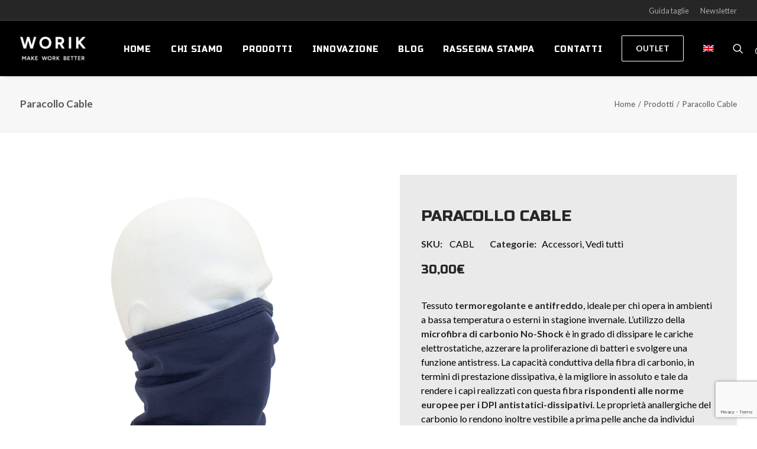

--- FILE ---
content_type: text/html; charset=UTF-8
request_url: https://www.worik.it/prodotto/paracollo-cable/
body_size: 26321
content:
<!DOCTYPE html>
<html class="no-touch" lang="it-IT" xmlns="http://www.w3.org/1999/xhtml">
<head>
<meta http-equiv="Content-Type" content="text/html; charset=UTF-8">
<meta name="viewport" content="width=device-width, initial-scale=1">
<link rel="profile" href="http://gmpg.org/xfn/11">
<link rel="pingback" href="">
			<script type="text/javascript" class="_iub_cs_skip">
				var _iub = _iub || {};
				_iub.csConfiguration = _iub.csConfiguration || {};
				_iub.csConfiguration.siteId = "3058734";
				_iub.csConfiguration.cookiePolicyId = "77348631";
			</script>
			<script class="_iub_cs_skip" src="https://cs.iubenda.com/sync/3058734.js"></script>
			<meta name='robots' content='index, follow, max-image-preview:large, max-snippet:-1, max-video-preview:-1' />
<link rel="alternate" hreflang="it" href="https://www.worik.it/prodotto/paracollo-cable/" />
<link rel="alternate" hreflang="en" href="https://www.worik.it/en/product/headtube-cable/" />
<link rel="alternate" hreflang="x-default" href="https://www.worik.it/prodotto/paracollo-cable/" />

	<!-- This site is optimized with the Yoast SEO plugin v23.7 - https://yoast.com/wordpress/plugins/seo/ -->
	<title>Cable paracollo | Underwear protech | Worik</title>
	<meta name="description" content="Paracollo uomo. Tessuto termoregolante, per ambienti a bassa temperatura o esterni in stagione invernale. Microfibra di carbonio No-Shock." />
	<link rel="canonical" href="https://www.worik.it/prodotto/paracollo-cable/" />
	<meta property="og:locale" content="it_IT" />
	<meta property="og:type" content="article" />
	<meta property="og:title" content="Cable paracollo | Underwear protech | Worik" />
	<meta property="og:description" content="Paracollo uomo. Tessuto termoregolante, per ambienti a bassa temperatura o esterni in stagione invernale. Microfibra di carbonio No-Shock." />
	<meta property="og:url" content="https://www.worik.it/prodotto/paracollo-cable/" />
	<meta property="og:site_name" content="Worik" />
	<meta property="article:modified_time" content="2024-11-13T15:46:07+00:00" />
	<meta property="og:image" content="https://www.worik.it/wp-content/uploads/2019/08/worik-paracollo-cabl-navy.png" />
	<meta property="og:image:width" content="787" />
	<meta property="og:image:height" content="787" />
	<meta property="og:image:type" content="image/png" />
	<meta name="twitter:card" content="summary_large_image" />
	<script type="application/ld+json" class="yoast-schema-graph">{"@context":"https://schema.org","@graph":[{"@type":"WebPage","@id":"https://www.worik.it/prodotto/paracollo-cable/","url":"https://www.worik.it/prodotto/paracollo-cable/","name":"Cable paracollo | Underwear protech | Worik","isPartOf":{"@id":"https://www.worik.it/#website"},"primaryImageOfPage":{"@id":"https://www.worik.it/prodotto/paracollo-cable/#primaryimage"},"image":{"@id":"https://www.worik.it/prodotto/paracollo-cable/#primaryimage"},"thumbnailUrl":"https://www.worik.it/wp-content/uploads/2019/08/worik-paracollo-cabl-navy.png","datePublished":"2019-08-30T07:29:25+00:00","dateModified":"2024-11-13T15:46:07+00:00","description":"Paracollo uomo. Tessuto termoregolante, per ambienti a bassa temperatura o esterni in stagione invernale. Microfibra di carbonio No-Shock.","breadcrumb":{"@id":"https://www.worik.it/prodotto/paracollo-cable/#breadcrumb"},"inLanguage":"it-IT","potentialAction":[{"@type":"ReadAction","target":["https://www.worik.it/prodotto/paracollo-cable/"]}]},{"@type":"ImageObject","inLanguage":"it-IT","@id":"https://www.worik.it/prodotto/paracollo-cable/#primaryimage","url":"https://www.worik.it/wp-content/uploads/2019/08/worik-paracollo-cabl-navy.png","contentUrl":"https://www.worik.it/wp-content/uploads/2019/08/worik-paracollo-cabl-navy.png","width":787,"height":787},{"@type":"BreadcrumbList","@id":"https://www.worik.it/prodotto/paracollo-cable/#breadcrumb","itemListElement":[{"@type":"ListItem","position":1,"name":"Home","item":"https://www.worik.it/"},{"@type":"ListItem","position":2,"name":"Prodotti","item":"https://www.worik.it/prodotti/"},{"@type":"ListItem","position":3,"name":"Paracollo Cable"}]},{"@type":"WebSite","@id":"https://www.worik.it/#website","url":"https://www.worik.it/","name":"Worik","description":"Intimo Tecnico da Lavoro","publisher":{"@id":"https://www.worik.it/#organization"},"alternateName":"Intimo termico da lavoro","potentialAction":[{"@type":"SearchAction","target":{"@type":"EntryPoint","urlTemplate":"https://www.worik.it/?s={search_term_string}"},"query-input":{"@type":"PropertyValueSpecification","valueRequired":true,"valueName":"search_term_string"}}],"inLanguage":"it-IT"},{"@type":"Organization","@id":"https://www.worik.it/#organization","name":"Worik","url":"https://www.worik.it/","logo":{"@type":"ImageObject","inLanguage":"it-IT","@id":"https://www.worik.it/#/schema/logo/image/","url":"https://www.worik.it/wp-content/uploads/2021/05/worik-logo-dark.png","contentUrl":"https://www.worik.it/wp-content/uploads/2021/05/worik-logo-dark.png","width":474,"height":452,"caption":"Worik"},"image":{"@id":"https://www.worik.it/#/schema/logo/image/"}}]}</script>
	<!-- / Yoast SEO plugin. -->


<link rel='dns-prefetch' href='//cdn.iubenda.com' />
<link rel='dns-prefetch' href='//fonts.googleapis.com' />
<link rel="alternate" type="application/rss+xml" title="Worik &raquo; Feed" href="https://www.worik.it/feed/" />
<link rel="alternate" type="application/rss+xml" title="Worik &raquo; Feed dei commenti" href="https://www.worik.it/comments/feed/" />
<style id='classic-theme-styles-inline-css' type='text/css'>
/*! This file is auto-generated */
.wp-block-button__link{color:#fff;background-color:#32373c;border-radius:9999px;box-shadow:none;text-decoration:none;padding:calc(.667em + 2px) calc(1.333em + 2px);font-size:1.125em}.wp-block-file__button{background:#32373c;color:#fff;text-decoration:none}
</style>
<link rel='stylesheet' id='wpml-blocks-css' href='https://www.worik.it/wp-content/plugins/sitepress-multilingual-cms/dist/css/blocks/styles.css?ver=4.6.13' type='text/css' media='all' />
<link rel='stylesheet' id='contact-form-7-css' href='https://www.worik.it/wp-content/plugins/contact-form-7/includes/css/styles.css?ver=5.9.8' type='text/css' media='all' />
<link rel='stylesheet' id='mailup-css' href='https://www.worik.it/wp-content/plugins/mailup-email-and-newsletter-subscription-form/public/css/mailup-public.css?ver=1.2.7' type='text/css' media='all' />
<link rel='stylesheet' id='uncodefont-google-css' href='//fonts.googleapis.com/css?family=Poppins%3A300%2Cregular%2C500%2C600%2C700%7CRoboto%3A100%2C100italic%2C300%2C300italic%2Cregular%2Citalic%2C500%2C500italic%2C700%2C700italic%2C900%2C900italic%7CRoboto+Condensed%3A300%2C300italic%2Cregular%2Citalic%2C700%2C700italic%7CRusso+One%3Aregular%7CLato%3A100%2C100italic%2C300%2C300italic%2Cregular%2Citalic%2C700%2C700italic%2C900%2C900italic%7CMontserrat%3A100%2C100italic%2C200%2C200italic%2C300%2C300italic%2Cregular%2Citalic%2C500%2C500italic%2C600%2C600italic%2C700%2C700italic%2C800%2C800italic%2C900%2C900italic&#038;subset=devanagari%2Clatin-ext%2Cvietnamese%2Cgreek%2Ccyrillic-ext%2Ccyrillic%2Cgreek-ext%2Clatin&#038;ver=2.9.1.1' type='text/css' media='all' />
<style id='woocommerce-inline-inline-css' type='text/css'>
.woocommerce form .form-row .required { visibility: visible; }
</style>
<link rel='stylesheet' id='worik-css' href='https://www.worik.it/wp-content/plugins/worik/public/css/worik-public.css?ver=1.0.0' type='text/css' media='all' />
<link rel='stylesheet' id='dashicons-css' href='https://www.worik.it/wp-includes/css/dashicons.min.css?ver=6.6.2' type='text/css' media='all' />
<link rel='stylesheet' id='wpml-menu-item-0-css' href='https://www.worik.it/wp-content/plugins/sitepress-multilingual-cms/templates/language-switchers/menu-item/style.min.css?ver=1' type='text/css' media='all' />
<link rel='stylesheet' id='uncode-style-css' href='https://www.worik.it/wp-content/themes/uncode/library/css/style.css' type='text/css' media='all' />
<style id='uncode-style-inline-css' type='text/css'>

@media (min-width: 960px) { .limit-width { max-width: 1404px; margin: auto;}}
.menu-primary ul.menu-smart > li > a, .menu-primary ul.menu-smart li.dropdown > a, .menu-primary ul.menu-smart li.mega-menu > a, .vmenu-container ul.menu-smart > li > a, .vmenu-container ul.menu-smart li.dropdown > a { text-transform: uppercase; }
#changer-back-color { transition: background-color 1000ms cubic-bezier(0.25, 1, 0.5, 1) !important; } #changer-back-color > div { transition: opacity 1000ms cubic-bezier(0.25, 1, 0.5, 1) !important; } body.bg-changer-init.disable-hover .main-wrapper .style-light,  body.bg-changer-init.disable-hover .main-wrapper .style-light h1,  body.bg-changer-init.disable-hover .main-wrapper .style-light h2, body.bg-changer-init.disable-hover .main-wrapper .style-light h3, body.bg-changer-init.disable-hover .main-wrapper .style-light h4, body.bg-changer-init.disable-hover .main-wrapper .style-light h5, body.bg-changer-init.disable-hover .main-wrapper .style-light h6, body.bg-changer-init.disable-hover .main-wrapper .style-light a, body.bg-changer-init.disable-hover .main-wrapper .style-dark, body.bg-changer-init.disable-hover .main-wrapper .style-dark h1, body.bg-changer-init.disable-hover .main-wrapper .style-dark h2, body.bg-changer-init.disable-hover .main-wrapper .style-dark h3, body.bg-changer-init.disable-hover .main-wrapper .style-dark h4, body.bg-changer-init.disable-hover .main-wrapper .style-dark h5, body.bg-changer-init.disable-hover .main-wrapper .style-dark h6, body.bg-changer-init.disable-hover .main-wrapper .style-dark a { transition: color 1000ms cubic-bezier(0.25, 1, 0.5, 1) !important; }
</style>
<link rel='stylesheet' id='uncode-woocommerce-css' href='https://www.worik.it/wp-content/themes/uncode/library/css/woocommerce.css' type='text/css' media='all' />
<link rel='stylesheet' id='uncode-icons-css' href='https://www.worik.it/wp-content/themes/uncode/library/css/uncode-icons.css' type='text/css' media='all' />
<link rel='stylesheet' id='uncode-custom-style-css' href='https://www.worik.it/wp-content/themes/uncode/library/css/style-custom.css' type='text/css' media='all' />
<style id='uncode-custom-style-inline-css' type='text/css'>
.btn, .btn-link {font-size:15px;letter-spacing:0 !important;padding:14px 23px 14px 23px !important;}.text-lead, .text-lead > * {font-size:20px;line-height:1.2;}.worik-product-description p {line-height:1.5;}.woocommerce-product-attributes-item__label {text-transform:uppercase;}
</style>
<link rel='stylesheet' id='popup-maker-site-css' href='//www.worik.it/wp-content/uploads/pum/pum-site-styles.css?generated=1764663396&#038;ver=1.20.2' type='text/css' media='all' />
<link rel='stylesheet' id='woo_discount_pro_style-css' href='https://www.worik.it/wp-content/plugins/woo-discount-rules-pro/Assets/Css/awdr_style.css?ver=2.6.5' type='text/css' media='all' />
<link rel='stylesheet' id='child-style-css' href='https://www.worik.it/wp-content/themes/uncode-child/style.css' type='text/css' media='all' />
<link rel='stylesheet' id='prdctfltr-css' href='https://www.worik.it/wp-content/plugins/prdctfltr/includes/css/styles.css?ver=8.1.1' type='text/css' media='all' />

<script  type="text/javascript" class=" _iub_cs_skip" type="text/javascript" id="iubenda-head-inline-scripts-0">
/* <![CDATA[ */

var _iub = _iub || [];
_iub.csConfiguration = {"askConsentAtCookiePolicyUpdate":true,"countryDetection":true,"enableFadp":true,"enableLgpd":true,"enableUspr":true,"floatingPreferencesButtonDisplay":"bottom-right","lgpdAppliesGlobally":false,"perPurposeConsent":true,"siteId":3058734,"whitelabel":false,"cookiePolicyId":77348631,"lang":"it", "banner":{ "acceptButtonColor":"#C2000B","acceptButtonDisplay":true,"closeButtonDisplay":false,"customizeButtonDisplay":true,"explicitWithdrawal":true,"listPurposes":true,"logo":"https://www.worik.it/wp-content/uploads/2021/05/worik-logo-alt-light.png","ownerName":"worik.it","position":"float-bottom-right","rejectButtonColor":"#C2000B","rejectButtonDisplay":true,"showPurposesToggles":true,"showTotalNumberOfProviders":true }};
/* ]]> */
</script>
<script  type="text/javascript" class=" _iub_cs_skip" type="text/javascript" src="//cdn.iubenda.com/cs/gpp/stub.js?ver=3.11.1" id="iubenda-head-scripts-1-js"></script>
<script  type="text/javascript" charset="UTF-8" async="" class=" _iub_cs_skip" type="text/javascript" src="//cdn.iubenda.com/cs/iubenda_cs.js?ver=3.11.1" id="iubenda-head-scripts-2-js"></script>
<script type="text/javascript" id="wpml-cookie-js-extra">
/* <![CDATA[ */
var wpml_cookies = {"wp-wpml_current_language":{"value":"it","expires":1,"path":"\/"}};
var wpml_cookies = {"wp-wpml_current_language":{"value":"it","expires":1,"path":"\/"}};
/* ]]> */
</script>
<script type="text/javascript" src="https://www.worik.it/wp-content/plugins/sitepress-multilingual-cms/res/js/cookies/language-cookie.js?ver=4.6.13" id="wpml-cookie-js" defer="defer" data-wp-strategy="defer"></script>
<script type="text/javascript" src="https://www.worik.it/wp-includes/js/jquery/jquery.min.js?ver=3.7.1" id="jquery-core-js"></script>
<script type="text/javascript" src="https://www.worik.it/wp-includes/js/jquery/jquery-migrate.min.js?ver=3.4.1" id="jquery-migrate-js"></script>
<script type="text/javascript" src="https://www.worik.it/wp-content/plugins/mailup-email-and-newsletter-subscription-form/admin/js/jquery.validate.min.js?ver=1.19.5" id="mailup_validate-js"></script>
<script type="text/javascript" src="https://www.worik.it/wp-content/plugins/mailup-email-and-newsletter-subscription-form/admin/js/localization/messages_it.js?ver=1.19.5" id="mailup_validate_loc_it-js"></script>
<script type="text/javascript" id="mailup-js-extra">
/* <![CDATA[ */
var mailup_params = {"ajax_url":"https:\/\/www.worik.it\/wp-admin\/admin-ajax.php","ajaxNonce":"0603750768"};
/* ]]> */
</script>
<script type="text/javascript" src="https://www.worik.it/wp-content/plugins/mailup-email-and-newsletter-subscription-form/public/js/mailup-public.js?ver=1.2.7" id="mailup-js"></script>
<script type="text/javascript" src="https://www.worik.it/wp-content/plugins/woocommerce/assets/js/jquery-blockui/jquery.blockUI.min.js?ver=2.7.0-wc.9.3.3" id="jquery-blockui-js" data-wp-strategy="defer"></script>
<script type="text/javascript" id="wc-add-to-cart-js-extra">
/* <![CDATA[ */
var wc_add_to_cart_params = {"ajax_url":"\/wp-admin\/admin-ajax.php","wc_ajax_url":"\/?wc-ajax=%%endpoint%%","i18n_view_cart":"Visualizza carrello","cart_url":"https:\/\/www.worik.it\/cart\/","is_cart":"","cart_redirect_after_add":"no"};
/* ]]> */
</script>
<script type="text/javascript" src="https://www.worik.it/wp-content/plugins/woocommerce/assets/js/frontend/add-to-cart.min.js?ver=9.3.3" id="wc-add-to-cart-js" data-wp-strategy="defer"></script>
<script type="text/javascript" src="https://www.worik.it/wp-content/plugins/woocommerce/assets/js/zoom/jquery.zoom.min.js?ver=1.7.21-wc.9.3.3" id="zoom-js" defer="defer" data-wp-strategy="defer"></script>
<script type="text/javascript" src="https://www.worik.it/wp-content/plugins/woocommerce/assets/js/flexslider/jquery.flexslider.min.js?ver=2.7.2-wc.9.3.3" id="flexslider-js" defer="defer" data-wp-strategy="defer"></script>
<script type="text/javascript" id="wc-single-product-js-extra">
/* <![CDATA[ */
var wc_single_product_params = {"i18n_required_rating_text":"Seleziona una valutazione","review_rating_required":"yes","flexslider":{"rtl":false,"animation":"slide","smoothHeight":true,"directionNav":false,"controlNav":"thumbnails","slideshow":false,"animationSpeed":500,"animationLoop":false,"allowOneSlide":false},"zoom_enabled":"","zoom_options":[],"photoswipe_enabled":"","photoswipe_options":{"shareEl":false,"closeOnScroll":false,"history":false,"hideAnimationDuration":0,"showAnimationDuration":0},"flexslider_enabled":""};
/* ]]> */
</script>
<script type="text/javascript" src="https://www.worik.it/wp-content/plugins/woocommerce/assets/js/frontend/single-product.min.js?ver=9.3.3" id="wc-single-product-js" defer="defer" data-wp-strategy="defer"></script>
<script type="text/javascript" src="https://www.worik.it/wp-content/plugins/woocommerce/assets/js/js-cookie/js.cookie.min.js?ver=2.1.4-wc.9.3.3" id="js-cookie-js" data-wp-strategy="defer"></script>
<script type="text/javascript" id="woocommerce-js-extra">
/* <![CDATA[ */
var woocommerce_params = {"ajax_url":"\/wp-admin\/admin-ajax.php","wc_ajax_url":"\/?wc-ajax=%%endpoint%%"};
/* ]]> */
</script>
<script type="text/javascript" src="https://www.worik.it/wp-content/plugins/woocommerce/assets/js/frontend/woocommerce.min.js?ver=9.3.3" id="woocommerce-js" defer="defer" data-wp-strategy="defer"></script>
<script type="text/javascript" src="https://www.worik.it/wp-content/plugins/worik/public/js/worik-public.js?ver=1.0.0" id="worik-js"></script>
<script type="text/javascript" src="https://www.worik.it/wp-content/plugins/uncode-js_composer/assets/js/vendors/woocommerce-add-to-cart.js?ver=7.8" id="vc_woocommerce-add-to-cart-js-js"></script>
<script type="text/javascript" id="uncode-init-js-extra">
/* <![CDATA[ */
var SiteParameters = {"days":"giorni","hours":"ore","minutes":"minuti","seconds":"secondi","constant_scroll":"on","scroll_speed":"2","parallax_factor":"0.25","loading":"Caricamento...","slide_name":"slide","slide_footer":"footer","ajax_url":"https:\/\/www.worik.it\/wp-admin\/admin-ajax.php","nonce_adaptive_images":"d7e5535a94","nonce_srcset_async":"8b3449bed0","enable_debug":"","block_mobile_videos":"","is_frontend_editor":"","main_width":["1400","px"],"mobile_parallax_allowed":"","listen_for_screen_update":"1","wireframes_plugin_active":"","sticky_elements":"on","resize_quality":"72","register_metadata":"","bg_changer_time":"1000","update_wc_fragments":"1","optimize_shortpixel_image":"","menu_mobile_offcanvas_gap":"45","custom_cursor_selector":"[href], .trigger-overlay, .owl-next, .owl-prev, .owl-dot, input[type=\"submit\"], input[type=\"checkbox\"], button[type=\"submit\"], a[class^=\"ilightbox\"], .ilightbox-thumbnail, .ilightbox-prev, .ilightbox-next, .overlay-close, .unmodal-close, .qty-inset > span, .share-button li, .uncode-post-titles .tmb.tmb-click-area, .btn-link, .tmb-click-row .t-inside, .lg-outer button, .lg-thumb img, a[data-lbox], .uncode-close-offcanvas-overlay, .uncode-nav-next, .uncode-nav-prev, .uncode-nav-index","mobile_parallax_animation":"","lbox_enhanced":"","native_media_player":"1","vimeoPlayerParams":"?autoplay=0","ajax_filter_key_search":"key","ajax_filter_key_unfilter":"unfilter","index_pagination_disable_scroll":"","index_pagination_scroll_to":"","uncode_wc_popup_cart_qty":"","disable_hover_hack":"","uncode_nocookie":"","menuHideOnClick":"1","smoothScroll":"off","smoothScrollDisableHover":"","smoothScrollQuery":"960"};
/* ]]> */
</script>
<script type="text/javascript" src="https://www.worik.it/wp-content/themes/uncode/library/js/init.min.js" id="uncode-init-js"></script>
<script></script><link rel="https://api.w.org/" href="https://www.worik.it/wp-json/" /><link rel="alternate" title="JSON" type="application/json" href="https://www.worik.it/wp-json/wp/v2/product/86693" /><link rel="EditURI" type="application/rsd+xml" title="RSD" href="https://www.worik.it/xmlrpc.php?rsd" />
<meta name="generator" content="WordPress 6.6.2" />
<meta name="generator" content="WooCommerce 9.3.3" />
<link rel='shortlink' href='https://www.worik.it/?p=86693' />
<link rel="alternate" title="oEmbed (JSON)" type="application/json+oembed" href="https://www.worik.it/wp-json/oembed/1.0/embed?url=https%3A%2F%2Fwww.worik.it%2Fprodotto%2Fparacollo-cable%2F" />
<link rel="alternate" title="oEmbed (XML)" type="text/xml+oembed" href="https://www.worik.it/wp-json/oembed/1.0/embed?url=https%3A%2F%2Fwww.worik.it%2Fprodotto%2Fparacollo-cable%2F&#038;format=xml" />
<meta name="generator" content="WPML ver:4.6.13 stt:1,27;" />
<!-- Schema optimized by Schema Pro --><script type="application/ld+json">{"@context":"https://schema.org","@type":"Product","name":"post_title","image":[],"description":"post_content","sku":"_sku","mpn":null,"aggregateRating":{"@type":"AggregateRating","ratingValue":"none","reviewCount":"none"},"offers":{"@type":"Offer","price":null,"priceValidUntil":null,"url":"http://post_permalink","priceCurrency":"EUR","availability":null}}</script><!-- / Schema optimized by Schema Pro --><!-- Schema optimized by Schema Pro --><script type="application/ld+json">{"@context":"https://schema.org","@type":"LocalBusiness","name":"blogname","image":[],"telephone":"+39 030 9030144","url":"site_url","address":{"@type":"PostalAddress","streetAddress":"Via Tutto Ghedi 9/21","addressLocality":"Ghedi","postalCode":"25016","addressRegion":"Brescia","addressCountry":"IT"},"aggregateRating":{"@type":"AggregateRating","ratingValue":"none","reviewCount":"none"},"priceRange":"10€ - 1000€","openingHoursSpecification":[{"@type":"OpeningHoursSpecification","dayOfWeek":["Lunedì","Martedì","Mercoledì","Giovedì","Venerdì"],"opens":"08:30","closes":"18:30"}],"geo":{"@type":"GeoCoordinates","latitude":"45.39971467412643","longitude":"10.294922347601442"}}</script><!-- / Schema optimized by Schema Pro --><!-- site-navigation-element Schema optimized by Schema Pro --><script type="application/ld+json">{"@context":"https:\/\/schema.org","@graph":[{"@context":"https:\/\/schema.org","@type":"SiteNavigationElement","id":"site-navigation","name":"Home","url":"https:\/\/www.worik.it\/"},{"@context":"https:\/\/schema.org","@type":"SiteNavigationElement","id":"site-navigation","name":"Chi siamo","url":"#"},{"@context":"https:\/\/schema.org","@type":"SiteNavigationElement","id":"site-navigation","name":"Manifesto","url":"https:\/\/www.worik.it\/chi-siamo\/manifesto\/"},{"@context":"https:\/\/schema.org","@type":"SiteNavigationElement","id":"site-navigation","name":"Make work better","url":"https:\/\/www.worik.it\/chi-siamo\/make-work-better\/"},{"@context":"https:\/\/schema.org","@type":"SiteNavigationElement","id":"site-navigation","name":"Prodotti","url":"https:\/\/www.worik.it\/prodotti\/"},{"@context":"https:\/\/schema.org","@type":"SiteNavigationElement","id":"site-navigation","name":"Categorie","url":"#"},{"@context":"https:\/\/schema.org","@type":"SiteNavigationElement","id":"site-navigation","name":"Intimo","url":"https:\/\/www.worik.it\/product-category\/intimo\/"},{"@context":"https:\/\/schema.org","@type":"SiteNavigationElement","id":"site-navigation","name":"Calze","url":"https:\/\/www.worik.it\/product-category\/calze\/"},{"@context":"https:\/\/schema.org","@type":"SiteNavigationElement","id":"site-navigation","name":"Accessori","url":"https:\/\/www.worik.it\/product-category\/accessori\/"},{"@context":"https:\/\/schema.org","@type":"SiteNavigationElement","id":"site-navigation","name":"Concept","url":"https:\/\/www.worik.it\/innovazione\/concept\/"},{"@context":"https:\/\/schema.org","@type":"SiteNavigationElement","id":"site-navigation","name":"Protech","url":"\/concept\/protech\/"},{"@context":"https:\/\/schema.org","@type":"SiteNavigationElement","id":"site-navigation","name":"Cool","url":"\/concept\/cool\/"},{"@context":"https:\/\/schema.org","@type":"SiteNavigationElement","id":"site-navigation","name":"Medium","url":"\/concept\/medium\/"},{"@context":"https:\/\/schema.org","@type":"SiteNavigationElement","id":"site-navigation","name":"Merino","url":"\/concept\/merino\/"},{"@context":"https:\/\/schema.org","@type":"SiteNavigationElement","id":"site-navigation","name":"Warm","url":"\/concept\/warm\/"},{"@context":"https:\/\/schema.org","@type":"SiteNavigationElement","id":"site-navigation","name":"Business","url":"\/concept\/business\/"},{"@context":"https:\/\/schema.org","@type":"SiteNavigationElement","id":"site-navigation","name":"Leader price","url":"\/concept\/leader-price\/"},{"@context":"https:\/\/schema.org","@type":"SiteNavigationElement","id":"site-navigation","name":"Innovazione","url":"#"},{"@context":"https:\/\/schema.org","@type":"SiteNavigationElement","id":"site-navigation","name":"Know how","url":"https:\/\/www.worik.it\/innovazione\/know-how\/"},{"@context":"https:\/\/schema.org","@type":"SiteNavigationElement","id":"site-navigation","name":"Tecnologie performanti","url":"https:\/\/www.worik.it\/innovazione\/tecnologie-performanti\/"},{"@context":"https:\/\/schema.org","@type":"SiteNavigationElement","id":"site-navigation","name":"Tecnologie protettive","url":"https:\/\/www.worik.it\/innovazione\/tecnologie-protettive\/"},{"@context":"https:\/\/schema.org","@type":"SiteNavigationElement","id":"site-navigation","name":"Tecnologie termoregolanti","url":"https:\/\/www.worik.it\/innovazione\/tecnologie-termoregolanti\/"},{"@context":"https:\/\/schema.org","@type":"SiteNavigationElement","id":"site-navigation","name":"Tecnologie anatomiche","url":"https:\/\/www.worik.it\/innovazione\/tecnologie-anatomiche\/"},{"@context":"https:\/\/schema.org","@type":"SiteNavigationElement","id":"site-navigation","name":"Tecnologie posturali","url":"https:\/\/www.worik.it\/innovazione\/tecnologie-posturali\/"},{"@context":"https:\/\/schema.org","@type":"SiteNavigationElement","id":"site-navigation","name":"Blog","url":"https:\/\/www.worik.it\/blog\/"},{"@context":"https:\/\/schema.org","@type":"SiteNavigationElement","id":"site-navigation","name":"Rassegna Stampa","url":"https:\/\/www.worik.it\/rassegna-stampa\/"},{"@context":"https:\/\/schema.org","@type":"SiteNavigationElement","id":"site-navigation","name":"Contatti","url":"https:\/\/www.worik.it\/contatti\/"},{"@context":"https:\/\/schema.org","@type":"SiteNavigationElement","id":"site-navigation","name":"OUTLET","url":"https:\/\/www.worik.it\/product-category\/outlet\/"},{"@context":"https:\/\/schema.org","@type":"SiteNavigationElement","id":"site-navigation","name":"","url":"https:\/\/www.worik.it\/en\/product\/headtube-cable\/"}]}</script><!-- / site-navigation-element Schema optimized by Schema Pro --><!-- breadcrumb Schema optimized by Schema Pro --><script type="application/ld+json">{"@context":"https:\/\/schema.org","@type":"BreadcrumbList","itemListElement":[{"@type":"ListItem","position":1,"item":{"@id":"https:\/\/www.worik.it\/","name":"Home"}},{"@type":"ListItem","position":2,"item":{"@id":"https:\/\/www.worik.it\/prodotti\/","name":"Prodotti"}},{"@type":"ListItem","position":3,"item":{"@id":"https:\/\/www.worik.it\/prodotto\/paracollo-cable\/","name":"Paracollo Cable"}}]}</script><!-- / breadcrumb Schema optimized by Schema Pro -->	<noscript><style>.woocommerce-product-gallery{ opacity: 1 !important; }</style></noscript>
				<script  type="text/javascript">
				!function(f,b,e,v,n,t,s){if(f.fbq)return;n=f.fbq=function(){n.callMethod?
					n.callMethod.apply(n,arguments):n.queue.push(arguments)};if(!f._fbq)f._fbq=n;
					n.push=n;n.loaded=!0;n.version='2.0';n.queue=[];t=b.createElement(e);t.async=!0;
					t.src=v;s=b.getElementsByTagName(e)[0];s.parentNode.insertBefore(t,s)}(window,
					document,'script','https://connect.facebook.net/en_US/fbevents.js');
			</script>
			<!-- WooCommerce Facebook Integration Begin -->
			<script  type="text/javascript">

				fbq('init', '3506118696361998', {}, {
    "agent": "woocommerce-9.3.3-3.2.10"
});

				fbq( 'track', 'PageView', {
    "source": "woocommerce",
    "version": "9.3.3",
    "pluginVersion": "3.2.10"
} );

				document.addEventListener( 'DOMContentLoaded', function() {
					// Insert placeholder for events injected when a product is added to the cart through AJAX.
					document.body.insertAdjacentHTML( 'beforeend', '<div class=\"wc-facebook-pixel-event-placeholder\"></div>' );
				}, false );

			</script>
			<!-- WooCommerce Facebook Integration End -->
			<meta name="generator" content="Powered by Slider Revolution 6.7.18 - responsive, Mobile-Friendly Slider Plugin for WordPress with comfortable drag and drop interface." />
<style id='wp-fonts-local' type='text/css'>
@font-face{font-family:Inter;font-style:normal;font-weight:300 900;font-display:fallback;src:url('https://www.worik.it/wp-content/plugins/woocommerce/assets/fonts/Inter-VariableFont_slnt,wght.woff2') format('woff2');font-stretch:normal;}
@font-face{font-family:Cardo;font-style:normal;font-weight:400;font-display:fallback;src:url('https://www.worik.it/wp-content/plugins/woocommerce/assets/fonts/cardo_normal_400.woff2') format('woff2');}
</style>
			<style id="wpsp-style-frontend"></style>
			<link rel="icon" href="https://www.worik.it/wp-content/uploads/2024/10/favicon-worik-100x100.png" sizes="32x32" />
<link rel="icon" href="https://www.worik.it/wp-content/uploads/2024/10/favicon-worik-300x300.png" sizes="192x192" />
<link rel="apple-touch-icon" href="https://www.worik.it/wp-content/uploads/2024/10/favicon-worik-300x300.png" />
<meta name="msapplication-TileImage" content="https://www.worik.it/wp-content/uploads/2024/10/favicon-worik-300x300.png" />
<meta name="generator" content="XforWooCommerce.com - Product Filter for WooCommerce"/><script>function setREVStartSize(e){
			//window.requestAnimationFrame(function() {
				window.RSIW = window.RSIW===undefined ? window.innerWidth : window.RSIW;
				window.RSIH = window.RSIH===undefined ? window.innerHeight : window.RSIH;
				try {
					var pw = document.getElementById(e.c).parentNode.offsetWidth,
						newh;
					pw = pw===0 || isNaN(pw) || (e.l=="fullwidth" || e.layout=="fullwidth") ? window.RSIW : pw;
					e.tabw = e.tabw===undefined ? 0 : parseInt(e.tabw);
					e.thumbw = e.thumbw===undefined ? 0 : parseInt(e.thumbw);
					e.tabh = e.tabh===undefined ? 0 : parseInt(e.tabh);
					e.thumbh = e.thumbh===undefined ? 0 : parseInt(e.thumbh);
					e.tabhide = e.tabhide===undefined ? 0 : parseInt(e.tabhide);
					e.thumbhide = e.thumbhide===undefined ? 0 : parseInt(e.thumbhide);
					e.mh = e.mh===undefined || e.mh=="" || e.mh==="auto" ? 0 : parseInt(e.mh,0);
					if(e.layout==="fullscreen" || e.l==="fullscreen")
						newh = Math.max(e.mh,window.RSIH);
					else{
						e.gw = Array.isArray(e.gw) ? e.gw : [e.gw];
						for (var i in e.rl) if (e.gw[i]===undefined || e.gw[i]===0) e.gw[i] = e.gw[i-1];
						e.gh = e.el===undefined || e.el==="" || (Array.isArray(e.el) && e.el.length==0)? e.gh : e.el;
						e.gh = Array.isArray(e.gh) ? e.gh : [e.gh];
						for (var i in e.rl) if (e.gh[i]===undefined || e.gh[i]===0) e.gh[i] = e.gh[i-1];
											
						var nl = new Array(e.rl.length),
							ix = 0,
							sl;
						e.tabw = e.tabhide>=pw ? 0 : e.tabw;
						e.thumbw = e.thumbhide>=pw ? 0 : e.thumbw;
						e.tabh = e.tabhide>=pw ? 0 : e.tabh;
						e.thumbh = e.thumbhide>=pw ? 0 : e.thumbh;
						for (var i in e.rl) nl[i] = e.rl[i]<window.RSIW ? 0 : e.rl[i];
						sl = nl[0];
						for (var i in nl) if (sl>nl[i] && nl[i]>0) { sl = nl[i]; ix=i;}
						var m = pw>(e.gw[ix]+e.tabw+e.thumbw) ? 1 : (pw-(e.tabw+e.thumbw)) / (e.gw[ix]);
						newh =  (e.gh[ix] * m) + (e.tabh + e.thumbh);
					}
					var el = document.getElementById(e.c);
					if (el!==null && el) el.style.height = newh+"px";
					el = document.getElementById(e.c+"_wrapper");
					if (el!==null && el) {
						el.style.height = newh+"px";
						el.style.display = "block";
					}
				} catch(e){
					console.log("Failure at Presize of Slider:" + e)
				}
			//});
		  };</script>
<noscript><style> .wpb_animate_when_almost_visible { opacity: 1; }</style></noscript>
<!-- Global site tag (gtag.js) - Google Analytics -->
<script async src="https://www.googletagmanager.com/gtag/js?id=UA-57888912-2"></script>
<script>
  window.dataLayer = window.dataLayer || [];
  function gtag(){dataLayer.push(arguments);}
  gtag('js', new Date());

  gtag('config', 'UA-57888912-2');
</script>
</head>
<body class="product-template-default single single-product postid-86693 theme-uncode woocommerce woocommerce-page woocommerce-no-js wp-schema-pro-2.7.23 hormenu-position-left hmenu hmenu-position-right header-full-width main-center-align menu-mobile-transparent menu-mobile-default menu-mobile-animated-simple mobile-parallax-not-allowed ilb-no-bounce unreg uncode-wc-single-product-slider-enabled uncode-sidecart-enabled uncode-sidecart-right uncode-sidecart-mobile-enabled minicart-notification qw-body-scroll-disabled menu-sticky-fix no-qty-fx wpb-js-composer js-comp-ver-7.8 vc_responsive" data-border="0">
		<div id="vh_layout_help"></div><div class="body-borders" data-border="0"><div class="top-border body-border-shadow"></div><div class="right-border body-border-shadow"></div><div class="bottom-border body-border-shadow"></div><div class="left-border body-border-shadow"></div><div class="top-border style-light-bg"></div><div class="right-border style-light-bg"></div><div class="bottom-border style-light-bg"></div><div class="left-border style-light-bg"></div></div>	<div class="box-wrapper">
		<div class="box-container">
		<script type="text/javascript" id="initBox">UNCODE.initBox();</script>
		<div class="menu-wrapper menu-sticky menu-no-arrows">
													
													<header id="masthead" class="navbar menu-primary menu-dark submenu-dark style-dark-original menu-animated menu-with-logo">
														<div class="menu-container style-color-jevc-bg menu-no-borders menu-shadows">
															<div id="worik-top-header">
																<div class="limit-width">
																	<div class="worik-top-header-menu"><ul id="menu-top-header-menu" class="menu"><li id="menu-item-88315" class="menu-item menu-item-type-custom menu-item-object-custom menu-item-88315"><a target="_blank" rel="noopener" href="https://www.worik.it/wp-content/uploads/2021/07/worik-guida-taglie-sito-2021.pdf">Guida taglie</a></li>
<li id="menu-item-88316" class="menu-item menu-item-type-custom menu-item-object-custom menu-item-home menu-item-88316"><a href="https://www.worik.it/#newsletter-form">Newsletter</a></li>
</ul></div>
																</div>
															</div>
															<div class="row-menu limit-width">
																<div class="row-menu-inner">
																	<div id="logo-container-mobile" class="col-lg-0 logo-container middle">
																		<div id="main-logo" class="navbar-header style-dark">
																			<a href="https://www.worik.it/" class="navbar-brand" data-minheight="14"><div class="logo-image main-logo  logo-dark" data-maxheight="40" style="height: 40px;"><img decoding="async" src="https://www.worik.it/wp-content/uploads/2023/09/marchio-worik-menu-2023-1.png" alt="logo" width="467" height="168" class="img-responsive" /></div></a>
																		</div>
																		<div class="mmb-container"><div class="mobile-additional-icons"><a class="desktop-hidden  mobile-search-icon trigger-overlay mobile-additional-icon" data-area="search" data-container="box-container" href="#"><span class="search-icon-container additional-icon-container"><i class="fa fa-search3"></i></span></a><a class="desktop-hidden mobile-account-icon mobile-additional-icon" href="https://www.worik.it/my-account/"><span class="account-icon-container additional-icon-container"><i class="fa fa-user-o"></i></span></a><a class="desktop-hidden mobile-shopping-cart mobile-additional-icon" id="trigger_side_cart" href="https://www.worik.it/cart/"><span class="cart-icon-container additional-icon-container"><i class="fa fa-bag"></i><span class="badge" style="display: none;"></span></span></a></div><div class="mobile-menu-button 1 mobile-menu-button-dark lines-button x2"><span class="lines"></span></div></div>
																	</div>
																	<div class="col-lg-12 main-menu-container middle">
																		<div class="menu-horizontal menu-dd-shadow-lg">
																			<div class="menu-horizontal-inner">
																				<div class="mobile-hidden nav navbar-nav navbar-main navbar-nav-first"><ul id="menu-menu-principale" class="menu-primary-inner menu-smart sm"><li id="menu-item-85000" class="menu-item menu-item-type-post_type menu-item-object-page menu-item-home menu-item-85000 menu-item-link"><a title="Home" href="https://www.worik.it/">Home<i class="fa fa-angle-right fa-dropdown"></i></a></li>
<li id="menu-item-85187" class="menu-item menu-item-type-custom menu-item-object-custom menu-item-has-children menu-item-85187 dropdown menu-item-link"><a title="Chi siamo" href="#" data-toggle="dropdown" class="dropdown-toggle" data-type="title">Chi siamo<i class="fa fa-angle-down fa-dropdown"></i></a>
<ul role="menu" class="drop-menu">
	<li id="menu-item-85184" class="menu-item menu-item-type-post_type menu-item-object-page menu-item-85184"><a title="Manifesto" href="https://www.worik.it/chi-siamo/manifesto/">Manifesto<i class="fa fa-angle-right fa-dropdown"></i></a></li>
	<li id="menu-item-85193" class="menu-item menu-item-type-post_type menu-item-object-page menu-item-85193"><a title="Make work better" href="https://www.worik.it/chi-siamo/make-work-better/">Make work better<i class="fa fa-angle-right fa-dropdown"></i></a></li>
</ul>
</li>
<li class="mega-menu menu-item menu-item-type-post_type menu-item-object-page menu-item-has-children current_page_parent"><a href="https://www.worik.it/prodotti/">Prodotti<i class="fa fa-angle-down fa-dropdown"></i></a>
<ul role="menu" class="mega-menu-inner in-mega mega-menu-three" data-lenis-prevent>
	<li id="menu-item-88655" class="menu-item menu-item-type-custom menu-item-object-custom menu-item-has-children menu-item-88655 dropdown"><a title="Categorie" href="#" data-type="title">Categorie<i class="fa fa-angle-down fa-dropdown"></i></a>
	<ul role="menu" class="drop-menu">
		<li id="menu-item-88661" class="menu-item menu-item-type-taxonomy menu-item-object-product_cat menu-item-88661"><a title="Intimo" href="https://www.worik.it/product-category/intimo/">Intimo<i class="fa fa-angle-right fa-dropdown"></i></a></li>
		<li id="menu-item-88659" class="menu-item menu-item-type-taxonomy menu-item-object-product_cat menu-item-88659"><a title="Calze" href="https://www.worik.it/product-category/calze/">Calze<i class="fa fa-angle-right fa-dropdown"></i></a></li>
		<li id="menu-item-88660" class="menu-item menu-item-type-taxonomy menu-item-object-product_cat current-product-ancestor current-menu-parent current-product-parent menu-item-88660"><a title="Accessori" href="https://www.worik.it/product-category/accessori/">Accessori<i class="fa fa-angle-right fa-dropdown"></i></a></li>
	</ul>
</li>
	<li id="menu-item-88662" class="menu-item menu-item-type-custom menu-item-object-custom menu-item-has-children menu-item-88662 dropdown"><a title="Concept" href="#" data-type="title">Concept<i class="fa fa-angle-down fa-dropdown"></i></a>
	<ul role="menu" class="drop-menu">
		<li id="menu-item-88667" class="menu-item menu-item-type-custom menu-item-object-custom menu-item-88667"><a title="Protech" href="/concept/protech/">Protech<i class="fa fa-angle-right fa-dropdown"></i></a></li>
		<li id="menu-item-88666" class="menu-item menu-item-type-custom menu-item-object-custom menu-item-88666"><a title="Cool" href="/concept/cool/">Cool<i class="fa fa-angle-right fa-dropdown"></i></a></li>
		<li id="menu-item-88669" class="menu-item menu-item-type-custom menu-item-object-custom menu-item-88669"><a title="Medium" href="/concept/medium/">Medium<i class="fa fa-angle-right fa-dropdown"></i></a></li>
		<li id="menu-item-88671" class="menu-item menu-item-type-custom menu-item-object-custom menu-item-88671"><a title="Merino" href="/concept/merino/">Merino<i class="fa fa-angle-right fa-dropdown"></i></a></li>
	</ul>
</li>
	<li id="menu-item-88749" class="worik-opacity-0 menu-item menu-item-type-custom menu-item-object-custom menu-item-has-children menu-item-88749 dropdown"><a title="Concept" href="#" data-type="title">Concept<i class="fa fa-angle-down fa-dropdown"></i></a>
	<ul role="menu" class="drop-menu">
		<li id="menu-item-88670" class="menu-item menu-item-type-custom menu-item-object-custom menu-item-88670"><a title="Warm" href="/concept/warm/">Warm<i class="fa fa-angle-right fa-dropdown"></i></a></li>
		<li id="menu-item-88672" class="menu-item menu-item-type-custom menu-item-object-custom menu-item-88672"><a title="Business" href="/concept/business/">Business<i class="fa fa-angle-right fa-dropdown"></i></a></li>
		<li id="menu-item-88674" class="menu-item menu-item-type-custom menu-item-object-custom menu-item-88674"><a title="Leader price" href="/concept/leader-price/">Leader price<i class="fa fa-angle-right fa-dropdown"></i></a></li>
	</ul>
</li>
</ul>
</li>
<li id="menu-item-85188" class="menu-item menu-item-type-custom menu-item-object-custom menu-item-has-children menu-item-85188 dropdown menu-item-link"><a title="Innovazione" href="#" data-toggle="dropdown" class="dropdown-toggle" data-type="title">Innovazione<i class="fa fa-angle-down fa-dropdown"></i></a>
<ul role="menu" class="drop-menu">
	<li id="menu-item-85267" class="menu-item menu-item-type-post_type menu-item-object-page menu-item-85267"><a title="Concept" href="https://www.worik.it/innovazione/concept/">Concept<i class="fa fa-angle-right fa-dropdown"></i></a></li>
	<li id="menu-item-85268" class="menu-item menu-item-type-post_type menu-item-object-page menu-item-85268"><a title="Know how" href="https://www.worik.it/innovazione/know-how/">Know how<i class="fa fa-angle-right fa-dropdown"></i></a></li>
	<li id="menu-item-87042" class="menu-item menu-item-type-post_type menu-item-object-page menu-item-87042"><a title="Tecnologie performanti" href="https://www.worik.it/innovazione/tecnologie-performanti/">Tecnologie performanti<i class="fa fa-angle-right fa-dropdown"></i></a></li>
	<li id="menu-item-87041" class="menu-item menu-item-type-post_type menu-item-object-page menu-item-87041"><a title="Tecnologie protettive" href="https://www.worik.it/innovazione/tecnologie-protettive/">Tecnologie protettive<i class="fa fa-angle-right fa-dropdown"></i></a></li>
	<li id="menu-item-85186" class="menu-item menu-item-type-post_type menu-item-object-page menu-item-85186"><a title="Tecnologie termoregolanti" href="https://www.worik.it/innovazione/tecnologie-termoregolanti/">Tecnologie termoregolanti<i class="fa fa-angle-right fa-dropdown"></i></a></li>
	<li id="menu-item-87043" class="menu-item menu-item-type-post_type menu-item-object-page menu-item-87043"><a title="Tecnologie anatomiche" href="https://www.worik.it/innovazione/tecnologie-anatomiche/">Tecnologie anatomiche<i class="fa fa-angle-right fa-dropdown"></i></a></li>
	<li id="menu-item-87044" class="menu-item menu-item-type-post_type menu-item-object-page menu-item-87044"><a title="Tecnologie posturali" href="https://www.worik.it/innovazione/tecnologie-posturali/">Tecnologie posturali<i class="fa fa-angle-right fa-dropdown"></i></a></li>
</ul>
</li>
<li id="menu-item-92516" class="menu-item menu-item-type-post_type menu-item-object-page menu-item-92516 menu-item-link"><a title="Blog" href="https://www.worik.it/blog/">Blog<i class="fa fa-angle-right fa-dropdown"></i></a></li>
<li id="menu-item-117852" class="menu-item menu-item-type-post_type menu-item-object-page menu-item-117852 menu-item-link"><a title="Rassegna Stampa" href="https://www.worik.it/rassegna-stampa/">Rassegna Stampa<i class="fa fa-angle-right fa-dropdown"></i></a></li>
<li id="menu-item-87078" class="menu-item menu-item-type-post_type menu-item-object-page menu-item-87078 menu-item-link"><a title="Contatti" href="https://www.worik.it/contatti/">Contatti<i class="fa fa-angle-right fa-dropdown"></i></a></li>
<li id="menu-item-119621" class="menu-item-button"><a title="OUTLET" href="https://www.worik.it/product-category/outlet/"><div class="menu-btn-table"><div class="menu-btn-cell"><div class="menu-item menu-item-type-taxonomy menu-item-object-product_cat menu-item-119621 menu-btn-container btn"><span>OUTLET</span></div></div></div></a></li>
<li id="menu-item-wpml-ls-101-en" class="menu-item wpml-ls-slot-101 wpml-ls-item wpml-ls-item-en wpml-ls-menu-item wpml-ls-first-item wpml-ls-last-item menu-item-type-wpml_ls_menu_item menu-item-object-wpml_ls_menu_item menu-item-wpml-ls-101-en menu-item-link"><a title="
            &lt;img
            class=&quot;wpml-ls-flag&quot;
            src=&quot;https://www.worik.it/wp-content/plugins/sitepress-multilingual-cms/res/flags/en.png&quot;
            alt=&quot;Inglese&quot;
            
            
    /&gt;" href="https://www.worik.it/en/product/headtube-cable/"><img decoding="async"
            class="wpml-ls-flag"
            src="https://www.worik.it/wp-content/plugins/sitepress-multilingual-cms/res/flags/en.png"
            alt="Inglese"
            
            
    /><i class="fa fa-angle-right fa-dropdown"></i></a></li>
</ul></div><div class="desktop-hidden nav navbar-nav navbar-main navbar-nav-first"><ul id="menu-menu-principale-mobile" class="menu-primary-inner menu-smart sm"><li id="menu-item-88758" class="menu-item menu-item-type-post_type menu-item-object-page menu-item-home menu-item-88758 menu-item-link"><a title="Home" href="https://www.worik.it/">Home<i class="fa fa-angle-right fa-dropdown"></i></a></li>
<li id="menu-item-88759" class="menu-item menu-item-type-post_type menu-item-object-page menu-item-has-children menu-item-88759 dropdown menu-item-link"><a title="Chi siamo" href="https://www.worik.it/chi-siamo/" data-toggle="dropdown" class="dropdown-toggle" data-type="title">Chi siamo<i class="fa fa-angle-down fa-dropdown"></i></a>
<ul role="menu" class="drop-menu">
	<li id="menu-item-119782" class="menu-item menu-item-type-post_type menu-item-object-page menu-item-119782"><a title="Manifesto" href="https://www.worik.it/chi-siamo/manifesto/">Manifesto<i class="fa fa-angle-right fa-dropdown"></i></a></li>
	<li id="menu-item-119781" class="menu-item menu-item-type-post_type menu-item-object-page menu-item-119781"><a title="Make work better" href="https://www.worik.it/chi-siamo/make-work-better/">Make work better<i class="fa fa-angle-right fa-dropdown"></i></a></li>
</ul>
</li>
<li id="menu-item-88760" class="menu-item menu-item-type-custom menu-item-object-custom menu-item-has-children menu-item-88760 dropdown menu-item-link"><a title="Prodotti" href="#" data-toggle="dropdown" class="dropdown-toggle" data-type="title">Prodotti<i class="fa fa-angle-down fa-dropdown"></i></a>
<ul role="menu" class="drop-menu">
	<li id="menu-item-88761" class="menu-item menu-item-type-custom menu-item-object-custom menu-item-has-children menu-item-88761 dropdown"><a title="Categorie" href="#" data-type="title">Categorie<i class="fa fa-angle-down fa-dropdown"></i></a>
	<ul role="menu" class="drop-menu">
		<li id="menu-item-88764" class="menu-item menu-item-type-taxonomy menu-item-object-product_cat menu-item-88764"><a title="Calze" href="https://www.worik.it/product-category/calze/">Calze<i class="fa fa-angle-right fa-dropdown"></i></a></li>
		<li id="menu-item-88765" class="menu-item menu-item-type-taxonomy menu-item-object-product_cat current-product-ancestor current-menu-parent current-product-parent menu-item-88765"><a title="Accessori" href="https://www.worik.it/product-category/accessori/">Accessori<i class="fa fa-angle-right fa-dropdown"></i></a></li>
		<li id="menu-item-88766" class="menu-item menu-item-type-taxonomy menu-item-object-product_cat menu-item-88766"><a title="Intimo" href="https://www.worik.it/product-category/intimo/">Intimo<i class="fa fa-angle-right fa-dropdown"></i></a></li>
	</ul>
</li>
	<li id="menu-item-88767" class="menu-item menu-item-type-custom menu-item-object-custom menu-item-has-children menu-item-88767 dropdown"><a title="Concept" href="#" data-type="title">Concept<i class="fa fa-angle-down fa-dropdown"></i></a>
	<ul role="menu" class="drop-menu">
		<li id="menu-item-88768" class="menu-item menu-item-type-custom menu-item-object-custom menu-item-88768"><a title="Cool" href="https://www.worik.it/concept/cool/">Cool<i class="fa fa-angle-right fa-dropdown"></i></a></li>
		<li id="menu-item-88769" class="menu-item menu-item-type-custom menu-item-object-custom menu-item-88769"><a title="Protech" href="https://www.worik.it/concept/protech/">Protech<i class="fa fa-angle-right fa-dropdown"></i></a></li>
		<li id="menu-item-88770" class="menu-item menu-item-type-custom menu-item-object-custom menu-item-88770"><a title="Medium" href="https://www.worik.it/concept/medium/">Medium<i class="fa fa-angle-right fa-dropdown"></i></a></li>
		<li id="menu-item-88771" class="menu-item menu-item-type-custom menu-item-object-custom menu-item-88771"><a title="Warm" href="https://www.worik.it/concept/warm/">Warm<i class="fa fa-angle-right fa-dropdown"></i></a></li>
		<li id="menu-item-88772" class="menu-item menu-item-type-custom menu-item-object-custom menu-item-88772"><a title="Merino" href="https://www.worik.it/concept/merino/">Merino<i class="fa fa-angle-right fa-dropdown"></i></a></li>
		<li id="menu-item-88773" class="menu-item menu-item-type-custom menu-item-object-custom menu-item-88773"><a title="Business" href="https://www.worik.it/concept/business/">Business<i class="fa fa-angle-right fa-dropdown"></i></a></li>
		<li id="menu-item-88774" class="menu-item menu-item-type-custom menu-item-object-custom menu-item-88774"><a title="Supplies" href="https://www.worik.it/concept/supplies/">Supplies<i class="fa fa-angle-right fa-dropdown"></i></a></li>
		<li id="menu-item-88775" class="menu-item menu-item-type-custom menu-item-object-custom menu-item-88775"><a title="Leader price" href="https://www.worik.it/concept/leader-price/">Leader price<i class="fa fa-angle-right fa-dropdown"></i></a></li>
	</ul>
</li>
</ul>
</li>
<li id="menu-item-88776" class="menu-item menu-item-type-custom menu-item-object-custom menu-item-has-children menu-item-88776 dropdown menu-item-link"><a title="Innovazione" href="#" data-toggle="dropdown" class="dropdown-toggle" data-type="title">Innovazione<i class="fa fa-angle-down fa-dropdown"></i></a>
<ul role="menu" class="drop-menu">
	<li id="menu-item-88777" class="menu-item menu-item-type-post_type menu-item-object-page menu-item-88777"><a title="Concept" href="https://www.worik.it/innovazione/concept/">Concept<i class="fa fa-angle-right fa-dropdown"></i></a></li>
	<li id="menu-item-88778" class="menu-item menu-item-type-post_type menu-item-object-page menu-item-88778"><a title="Know how" href="https://www.worik.it/innovazione/know-how/">Know how<i class="fa fa-angle-right fa-dropdown"></i></a></li>
	<li id="menu-item-88782" class="menu-item menu-item-type-post_type menu-item-object-page menu-item-88782"><a title="Tecnologie performanti" href="https://www.worik.it/innovazione/tecnologie-performanti/">Tecnologie performanti<i class="fa fa-angle-right fa-dropdown"></i></a></li>
	<li id="menu-item-88780" class="menu-item menu-item-type-post_type menu-item-object-page menu-item-88780"><a title="Tecnologie protettive" href="https://www.worik.it/innovazione/tecnologie-protettive/">Tecnologie protettive<i class="fa fa-angle-right fa-dropdown"></i></a></li>
	<li id="menu-item-88779" class="menu-item menu-item-type-post_type menu-item-object-page menu-item-88779"><a title="Tecnologie termoregolanti" href="https://www.worik.it/innovazione/tecnologie-termoregolanti/">Tecnologie termoregolanti<i class="fa fa-angle-right fa-dropdown"></i></a></li>
	<li id="menu-item-88783" class="menu-item menu-item-type-post_type menu-item-object-page menu-item-88783"><a title="Tecnologie anatomiche" href="https://www.worik.it/innovazione/tecnologie-anatomiche/">Tecnologie anatomiche<i class="fa fa-angle-right fa-dropdown"></i></a></li>
	<li id="menu-item-88781" class="menu-item menu-item-type-post_type menu-item-object-page menu-item-88781"><a title="Tecnologie posturali" href="https://www.worik.it/innovazione/tecnologie-posturali/">Tecnologie posturali<i class="fa fa-angle-right fa-dropdown"></i></a></li>
</ul>
</li>
<li id="menu-item-93282" class="menu-item menu-item-type-post_type menu-item-object-page menu-item-93282 menu-item-link"><a title="Blog" href="https://www.worik.it/blog/">Blog<i class="fa fa-angle-right fa-dropdown"></i></a></li>
<li id="menu-item-88785" class="menu-item menu-item-type-post_type menu-item-object-page menu-item-88785 menu-item-link"><a title="Contatti" href="https://www.worik.it/contatti/">Contatti<i class="fa fa-angle-right fa-dropdown"></i></a></li>
<li id="menu-item-wpml-ls-576-en" class="menu-item wpml-ls-slot-576 wpml-ls-item wpml-ls-item-en wpml-ls-menu-item wpml-ls-first-item wpml-ls-last-item menu-item-type-wpml_ls_menu_item menu-item-object-wpml_ls_menu_item menu-item-wpml-ls-576-en menu-item-link"><a title="
            &lt;img
            class=&quot;wpml-ls-flag&quot;
            src=&quot;https://www.worik.it/wp-content/plugins/sitepress-multilingual-cms/res/flags/en.png&quot;
            alt=&quot;Inglese&quot;
            
            
    /&gt;" href="https://www.worik.it/en/product/headtube-cable/"><img decoding="async"
            class="wpml-ls-flag"
            src="https://www.worik.it/wp-content/plugins/sitepress-multilingual-cms/res/flags/en.png"
            alt="Inglese"
            
            
    /><i class="fa fa-angle-right fa-dropdown"></i></a></li>
</ul></div><div class="nav navbar-nav navbar-nav-last"><ul class="menu-smart sm menu-icons"><li class="menu-item-link search-icon style-dark dropdown mobile-hidden tablet-hidden"><a href="#" class="trigger-overlay search-icon" data-area="search" data-container="box-container">
													<i class="fa fa-search3"></i><span class="desktop-hidden"><span>Ricerca</span></span><i class="fa fa-angle-down fa-dropdown desktop-hidden"></i>
													</a></li><li class="mobile-hidden tablet-hidden  uncode-account menu-item-link menu-item">
		<a href="https://www.worik.it/my-account/" data-type="title" title="account">
			<span class="account-icon-container">
									<i class="fa fa-user-o"></i><span class="desktop-hidden">Login / Register</span>
							</span>
		</a>
	</li><li class="mobile-hidden tablet-hidden  uncode-cart menu-item-link menu-item menu-item-has-children dropdown">
		<a href="https://www.worik.it/cart/" data-toggle="dropdown" class="dropdown-toggle" data-type="title" title="cart">
			<span class="cart-icon-container">
									<i class="fa fa-bag"></i><span class="desktop-hidden">Carrello</span>
				
																<span class="badge" style="display: none;"></span>
											
				
				<i class="fa fa-angle-down fa-dropdown  desktop-hidden"></i>
			</span>
		</a>

			</li></ul></div></div>
																		</div>
																	</div>
																</div>
															</div>
														</div>
													</header>
												</div>			<script type="text/javascript" id="fixMenuHeight">UNCODE.fixMenuHeight();</script>
			<div class="main-wrapper">
				<div class="main-container">
					<div class="page-wrapper">
						<div class="sections-container">
<script type="text/javascript">UNCODE.initHeader();</script><div class="row-container row-breadcrumb row-breadcrumb-light text-right">
		  					<div class="row row-parent style-light limit-width">
									<div class="breadcrumb-title h5 text-bold">Paracollo Cable</div><ol class="breadcrumb header-subtitle"><li><a href="https://www.worik.it/">Home</a></li><li><a href="https://www.worik.it/prodotti/">Prodotti</a></li><li class="current">Paracollo Cable</li></ol>
								</div>
							</div>
		<div id="product-86693" class="page-body style-light style-color-xsdn-bg post-86693 product type-product status-publish has-post-thumbnail product_cat-accessori product_cat-vedi-tutti pa_concept-protech pa_intensita-statico pa_stile-paracollo sector-vedi-tutti sector-agricoltura sector-agroalimentare sector-artigianato sector-direzionale sector-edilizia sector-forze-armate-e-sicurezza sector-industria sector-logistica-del-freddo sector-outdoor sector-pubblica-amministrazione sector-soccorso intensity-statico intensity-entrambi climate-freddo climate-intermedio technology-protettive concept-protech first instock shipping-taxable purchasable product-type-variable">
			<div class="post-wrapper">
				<div class="post-body">
<div class="woocommerce-notices-wrapper"></div>
<div data-parent="true" class="vc_row row-container" id="row-unique-1"><div class="row double-top-padding single-bottom-padding single-h-padding limit-width row-parent"><div class="wpb_row row-inner"><div class="wpb_column pos-top pos-center align_left column_parent col-lg-12 single-internal-gutter"><div class="uncol style-light"  ><div class="uncoltable"><div class="uncell no-block-padding" ><div class="uncont" ><div class="vc_row row-internal row-container"><div class="row unequal col-double-gutter row-child"><div class="wpb_row row-inner"><div class="wpb_column pos-top pos-center align_left column_child col-lg-6 single-internal-gutter"><div class="uncol style-light" ><div class="uncoltable"><div class="uncell no-block-padding" ><div class="uncont" ><div class="uncode-wrapper uncode-single-product-gallery  half-dots-gutter uncode-wrapper-layout-"   data-gutter="9" data-dots="false"><span class="product-badge"></span>	


<div class="woocommerce-product-gallery woocommerce-product-gallery--with-images woocommerce-product-gallery--columns-5 woocommerce-layout-images- images woocommerce-product-gallery--zoom-disabled" data-columns="5" style="opacity: 0; transition: opacity .05s ease-in-out;" data-gallery-options="{&quot;globals&quot;:{&quot;vc_column_inner_width&quot;:6},&quot;default_images&quot;:[93109],&quot;shortcode_atts&quot;:{&quot;lightbox&quot;:&quot;yes&quot;,&quot;zoom&quot;:&quot;yes&quot;,&quot;columns&quot;:&quot;5&quot;,&quot;gutter_thumb&quot;:&quot;2&quot;,&quot;images_size&quot;:&quot;one-one&quot;}}">
			<div class="woocommerce-product-gallery__wrapper" data-skin="black">

	<div class="woocommerce-product-gallery__image woocommerce-product-gallery__image-first " data-delay="" data-speed=""><span class="zoom-overlay"></span><a href="https://www.worik.it/wp-content/uploads/2019/08/worik-paracollo-cabl-navy.png" itemprop="image" class="woocommerce-main-image lb-disabled" data-transparency="transparent" data-counter="on" data-caption="" data-options="thumbnail: 'https://www.worik.it/wp-content/uploads/2019/08/worik-paracollo-cabl-navy.png'"><img width="787" height="787" src="https://www.worik.it/wp-content/uploads/2019/08/worik-paracollo-cabl-navy.png" class="woocommerce-product-gallery__image-first__img wp-post-image" alt="" data-src="https://www.worik.it/wp-content/uploads/2019/08/worik-paracollo-cabl-navy.png" data-caption="worik paracollo cabl navy" data-large_image="https://www.worik.it/wp-content/uploads/2019/08/worik-paracollo-cabl-navy.png" data-large_image_width="787" data-large_image_height="787" decoding="async" srcset="https://www.worik.it/wp-content/uploads/2019/08/worik-paracollo-cabl-navy.png 787w, https://www.worik.it/wp-content/uploads/2019/08/worik-paracollo-cabl-navy-300x300.png 300w, https://www.worik.it/wp-content/uploads/2019/08/worik-paracollo-cabl-navy-150x150.png 150w, https://www.worik.it/wp-content/uploads/2019/08/worik-paracollo-cabl-navy-768x768.png 768w, https://www.worik.it/wp-content/uploads/2019/08/worik-paracollo-cabl-navy-600x600.png 600w, https://www.worik.it/wp-content/uploads/2019/08/worik-paracollo-cabl-navy-100x100.png 100w" sizes="(max-width: 787px) 100vw, 787px" /></a></div>
	
	</div>
</div>


</div></div></div></div></div></div><div class="wpb_column pos-top pos-center align_left column_child col-lg-6 half-internal-gutter"><div class="uncol style-light" ><div class="uncoltable"><div class="uncell double-block-padding style-color-gyho-bg" ><div class="uncont" ><div class="vc_custom_heading_wrap "><div class="heading-text el-text" ><h1 class="h3 text-uppercase" ><span>Paracollo Cable</span></h1></div><div class="clear"></div></div><div class="uncode-wrapper uncode-single-product-meta  inline-meta" ><div class="product_meta ">
	<p>
	
	
		<span class="sku_wrapper detail-container"><span class="detail-label">SKU:</span> <span class="sku detail-value" itemprop="sku">CABL</span></span>

	
	<span class="posted_in detail-container"><span class="detail-label">Categorie:</span><span class="detail-value"> <a href="https://www.worik.it/product-category/accessori/" rel="tag">Accessori</a>, <a href="https://www.worik.it/product-category/vedi-tutti/" rel="tag">Vedi tutti</a></span></span>
	
		</p>
</div>
</div><div class="vc_custom_heading_wrap "><div class="heading-text el-text" ><h4 class="h4" ><span><span class="woocommerce-Price-amount amount">30,00<span class="woocommerce-Price-currencySymbol">&euro;</span></span></span></h4></div><div class="clear"></div></div><div class="empty-space empty-half" ><span class="empty-space-inner"></span></div>
<div class="uncode_text_column worik-product-description" ><p>Tessuto <strong>termoregolante e antifreddo</strong>, ideale per chi opera in ambienti a bassa temperatura o esterni in stagione invernale. L’utilizzo della <strong>microfibra di carbonio No-Shock</strong> è in grado di dissipare le cariche elettrostatiche, azzerare la proliferazione di batteri e svolgere una funzione antistress. La capacità conduttiva della fibra di carbonio, in termini di prestazione dissipativa, è la migliore in assoluto e tale da rendere i capi realizzati con questa fibra <strong>rispondenti alle norme europee per i DPI antistatici-dissipativi</strong>. Le proprietà anallergiche del carbonio lo rendono inoltre vestibile a prima pelle anche da individui epidermicamente sensibili.</p>
<p><img decoding="async" class="alignnone wp-image-92237" src="https://www.worik.it/wp-content/uploads/2022/07/antistatic-logo-worik.png" width="60" height="60" border="3" hspace="3" vspace="3" /></p>
</div><div class="uncode-wrapper uncode-single-product-additional-info" >
<table class="woocommerce-product-attributes shop_attributes" aria-label="Dettagli del prodotto">
			<tr class="woocommerce-product-attributes-item woocommerce-product-attributes-item--attribute_pa_concept">
			<th class="woocommerce-product-attributes-item__label" scope="row">Concept</th>
			<td class="woocommerce-product-attributes-item__value"><p><a href="https://www.worik.it/concept/protech/" rel="tag">Protech</a></p>
</td>
		</tr>
			<tr class="woocommerce-product-attributes-item woocommerce-product-attributes-item--attribute_pa_stile">
			<th class="woocommerce-product-attributes-item__label" scope="row">Stile</th>
			<td class="woocommerce-product-attributes-item__value"><p><a href="https://www.worik.it/stile/paracollo/" rel="tag">Paracollo</a></p>
</td>
		</tr>
			<tr class="woocommerce-product-attributes-item woocommerce-product-attributes-item--attribute_pa_intensita">
			<th class="woocommerce-product-attributes-item__label" scope="row">Intensità</th>
			<td class="woocommerce-product-attributes-item__value"><p><a href="https://www.worik.it/intensita/statico/" rel="tag">Statico</a></p>
</td>
		</tr>
			<tr class="woocommerce-product-attributes-item woocommerce-product-attributes-item--attribute_pa_range-di-utilizzo">
			<th class="woocommerce-product-attributes-item__label" scope="row">Range di utilizzo</th>
			<td class="woocommerce-product-attributes-item__value"><p>-15° • 10°</p>
</td>
		</tr>
			<tr class="woocommerce-product-attributes-item woocommerce-product-attributes-item--attribute_pa_colore">
			<th class="woocommerce-product-attributes-item__label" scope="row">Colore</th>
			<td class="woocommerce-product-attributes-item__value"><p>Navy</p>
</td>
		</tr>
			<tr class="woocommerce-product-attributes-item woocommerce-product-attributes-item--attribute_pa_composizione">
			<th class="woocommerce-product-attributes-item__label" scope="row">Composizione</th>
			<td class="woocommerce-product-attributes-item__value"><p>4% Carbon No-Shock, 96% PP Polypropylene Hollow Section</p>
</td>
		</tr>
			<tr class="woocommerce-product-attributes-item woocommerce-product-attributes-item--attribute_pa_taglia">
			<th class="woocommerce-product-attributes-item__label" scope="row">Taglia</th>
			<td class="woocommerce-product-attributes-item__value"><p>ONESIZE</p>
</td>
		</tr>
			<tr class="woocommerce-product-attributes-item woocommerce-product-attributes-item--attribute_pa_genere">
			<th class="woocommerce-product-attributes-item__label" scope="row">Genere</th>
			<td class="woocommerce-product-attributes-item__value"><p>Unisex</p>
</td>
		</tr>
	</table>
</div>
<form class="variations_form cart dynamic-button" action="https://www.worik.it/prodotto/paracollo-cable/" method="post" enctype='multipart/form-data' data-product_id="86693" data-product_variations="[{&quot;attributes&quot;:{&quot;attribute_pa_colore&quot;:&quot;navy&quot;,&quot;attribute_pa_taglia&quot;:&quot;onesize&quot;},&quot;availability_html&quot;:&quot;&lt;p class=\&quot;stock in-stock\&quot;&gt;Disponibile&lt;\/p&gt;\n&quot;,&quot;backorders_allowed&quot;:false,&quot;dimensions&quot;:{&quot;length&quot;:&quot;&quot;,&quot;width&quot;:&quot;&quot;,&quot;height&quot;:&quot;&quot;},&quot;dimensions_html&quot;:&quot;N\/A&quot;,&quot;display_price&quot;:30,&quot;display_regular_price&quot;:30,&quot;image&quot;:{&quot;title&quot;:&quot;worik paracollo cabl navy&quot;,&quot;caption&quot;:&quot;&quot;,&quot;url&quot;:&quot;https:\/\/www.worik.it\/wp-content\/uploads\/2019\/08\/worik-paracollo-cabl-navy.png&quot;,&quot;alt&quot;:&quot;worik paracollo cabl navy&quot;,&quot;src&quot;:&quot;https:\/\/www.worik.it\/wp-content\/uploads\/2019\/08\/worik-paracollo-cabl-navy-600x600.png&quot;,&quot;srcset&quot;:&quot;https:\/\/www.worik.it\/wp-content\/uploads\/2019\/08\/worik-paracollo-cabl-navy-600x600.png 600w, https:\/\/www.worik.it\/wp-content\/uploads\/2019\/08\/worik-paracollo-cabl-navy-300x300.png 300w, https:\/\/www.worik.it\/wp-content\/uploads\/2019\/08\/worik-paracollo-cabl-navy-150x150.png 150w, https:\/\/www.worik.it\/wp-content\/uploads\/2019\/08\/worik-paracollo-cabl-navy-768x768.png 768w, https:\/\/www.worik.it\/wp-content\/uploads\/2019\/08\/worik-paracollo-cabl-navy-100x100.png 100w, https:\/\/www.worik.it\/wp-content\/uploads\/2019\/08\/worik-paracollo-cabl-navy.png 787w&quot;,&quot;sizes&quot;:&quot;(max-width: 700px) 100vw, 700px&quot;,&quot;full_src&quot;:&quot;https:\/\/www.worik.it\/wp-content\/uploads\/2019\/08\/worik-paracollo-cabl-navy.png&quot;,&quot;full_src_w&quot;:787,&quot;full_src_h&quot;:787,&quot;gallery_thumbnail_src&quot;:&quot;https:\/\/www.worik.it\/wp-content\/uploads\/2019\/08\/worik-paracollo-cabl-navy.png&quot;,&quot;gallery_thumbnail_src_w&quot;:787,&quot;gallery_thumbnail_src_h&quot;:787,&quot;thumb_src&quot;:&quot;https:\/\/www.worik.it\/wp-content\/uploads\/2019\/08\/worik-paracollo-cabl-navy.png&quot;,&quot;thumb_src_w&quot;:12,&quot;thumb_src_h&quot;:&quot;&quot;,&quot;src_w&quot;:600,&quot;src_h&quot;:600,&quot;thumb_srcset&quot;:&quot;https:\/\/www.worik.it\/wp-content\/uploads\/2019\/08\/worik-paracollo-cabl-navy.png 787w, https:\/\/www.worik.it\/wp-content\/uploads\/2019\/08\/worik-paracollo-cabl-navy-300x300.png 300w, https:\/\/www.worik.it\/wp-content\/uploads\/2019\/08\/worik-paracollo-cabl-navy-150x150.png 150w, https:\/\/www.worik.it\/wp-content\/uploads\/2019\/08\/worik-paracollo-cabl-navy-768x768.png 768w, https:\/\/www.worik.it\/wp-content\/uploads\/2019\/08\/worik-paracollo-cabl-navy-600x600.png 600w, https:\/\/www.worik.it\/wp-content\/uploads\/2019\/08\/worik-paracollo-cabl-navy-100x100.png 100w&quot;},&quot;image_id&quot;:93109,&quot;is_downloadable&quot;:false,&quot;is_in_stock&quot;:true,&quot;is_purchasable&quot;:true,&quot;is_sold_individually&quot;:&quot;no&quot;,&quot;is_virtual&quot;:false,&quot;max_qty&quot;:95,&quot;min_qty&quot;:1,&quot;price_html&quot;:&quot;&quot;,&quot;sku&quot;:&quot;CABL_12_00&quot;,&quot;variation_description&quot;:&quot;  &quot;,&quot;variation_id&quot;:93750,&quot;variation_is_active&quot;:true,&quot;variation_is_visible&quot;:true,&quot;weight&quot;:&quot;&quot;,&quot;weight_html&quot;:&quot;N\/A&quot;,&quot;variation_name&quot;:&quot;Paracollo Cable - Navy, ONESIZE&quot;,&quot;image_link&quot;:&quot;https:\/\/www.worik.it\/wp-content\/uploads\/2019\/08\/worik-paracollo-cabl-navy.png&quot;,&quot;image_src&quot;:&quot;https:\/\/www.worik.it\/wp-content\/uploads\/2019\/08\/worik-paracollo-cabl-navy.png&quot;,&quot;gallery_thumbnail_src&quot;:&quot;https:\/\/www.worik.it\/wp-content\/uploads\/2019\/08\/worik-paracollo-cabl-navy.png&quot;,&quot;variation_gallery&quot;:[],&quot;product_url&quot;:&quot;https:\/\/www.worik.it\/prodotto\/paracollo-cable\/&quot;,&quot;variation_selected_url&quot;:&quot;https:\/\/www.worik.it\/prodotto\/paracollo-cable\/?attribute_pa_colore=navy&amp;attribute_pa_taglia=onesize&quot;,&quot;image_sizes&quot;:&quot;&quot;,&quot;image_srcset&quot;:&quot;&quot;}]">
	
			<table class="variations" cellspacing="0">
			<tbody>
									<tr>
												
						<td class="label label--has-swatches"><label for="pa_colore">Colore</label><span class="value">
							<div class="swatches-select swatches-select--single swatches-select--type-image" data-swatch-id="pa_colore"><div class="swatch swatch--single swatch-type-image swatch--image-crop" data-swatch-value="navy" data-swatch-title="Navy" style="background-image:url(https://www.worik.it/wp-content/uploads/2023/04/navy-worik.jpg)" ><span>Navy</span></div></div><select id="pa_colore" class="" name="attribute_pa_colore" data-attribute_name="attribute_pa_colore" data-show_option_none="yes"><option value="">Scegli un&#039;opzione</option><option value="navy" >Navy</option></select></span>
						</td>
											</tr>
		        					<tr>
												
						<td class="label "><label for="pa_taglia">Taglia</label><span class="value">
							<select id="pa_taglia" class="" name="attribute_pa_taglia" data-attribute_name="attribute_pa_taglia" data-show_option_none="yes"><option value="">Scegli un&#039;opzione</option><option value="onesize" >ONESIZE</option></select><a class="reset_variations" href="#">Svuota</a></span>
						</td>
											</tr>
		        			</tbody>
		</table>

		<div class="single_variation_wrap">
			<div class="woocommerce-variation single_variation"></div><div class="woocommerce-variation-add-to-cart variations_button">
	
	<div class="quantity">
					<label class="screen-reader-text" for="quantity_697015405448d">Paracollo Cable quantità</label><input
			type="number"
						id="quantity_697015405448d"
			class="input-text qty text "
			name="quantity"
			value="1"
			aria-label="Quantità prodotto"
			size="4"
			min="1"
			max=""
							step="1"
				placeholder=""
				inputmode="numeric"
				autocomplete="off"
					/>		</div>

		<button type="submit" class="single_add_to_cart_button button btn-flat btn border-width-0 btn-default btn-flat btn-icon-left"><span>Aggiungi al carrello</span></button>
	
	
	<input type="hidden" name="add-to-cart" value="86693" />
	<input type="hidden" name="product_id" value="86693" />
	<input type="hidden" name="variation_id" class="variation_id" value="0" />
</div>
		</div>
	
	</form>

</div></div></div></div></div></div></div></div></div></div></div></div></div><script id="script-row-unique-1" data-row="script-row-unique-1" type="text/javascript" class="vc_controls">UNCODE.initRow(document.getElementById("row-unique-1"));</script></div></div></div><div data-parent="true" class="vc_row row-container" id="row-unique-2"><div class="row single-top-padding no-bottom-padding no-h-padding limit-width row-parent"><div class="wpb_row row-inner"><div class="wpb_column pos-top pos-center align_left column_parent col-lg-12 single-internal-gutter"><div class="uncol style-light"  ><div class="uncoltable"><div class="uncell no-block-padding" ><div class="uncont" ><div class="uncode_text_column" ><div class="wpb-content-wrapper"><div data-parent="true" class="vc_row row-container" id="row-unique-3"><div class="row limit-width row-parent"><div class="wpb_row row-inner"><div class="wpb_column pos-top pos-center align_left column_parent col-lg-12 single-internal-gutter"><div class="uncol style-light"  ><div class="uncoltable"><div class="uncell no-block-padding" ><div class="uncont" ><div class="uncode-tabs wpb_content_element  worik-product-tabs" data-interval=""  data-target=""><div class="uncode-wrapper tab-container wootabs"><div class="vc_tta-tabs-container"><ul class="nav nav-tabs wpb_tabs_nav ui-tabs-nav vc_tta-tabs-list text-center"><li data-tab-id="tab-1622448426-1-66f1a5-4ea7" data-tab-o-id="1622448426-1-66f1a5-4ea7" class="vc_tta-tab active"><a href="#tab-1622448426-1-66f1a5-4ea7" data-toggle="tab"><span><span><span class="">Tecnologie</span></span></span></a></li><li data-tab-id="tab-1622448426-2-23f1a5-4ea7" data-tab-o-id="1622448426-2-23f1a5-4ea7" class="vc_tta-tab"><a href="#tab-1622448426-2-23f1a5-4ea7" data-toggle="tab"><span><span><span class="">Materiali</span></span></span></a></li><li data-tab-id="tab-1623164486573-2-4f1a5-4ea7" data-tab-o-id="1623164486573-2-4f1a5-4ea7" class="vc_tta-tab"><a href="#tab-1623164486573-2-4f1a5-4ea7" data-toggle="tab"><span><span><span class="">Certificazioni</span></span></span></a></li></ul></div><div class="tab-content wpb_wrapper"><div id="tab-1622448426-1-66f1a5-4ea7" class="tab-pane in active fade half-internal-gutter single-block-padding"><div class="product-tab">
				<div class="vc_row row-internal row-container"><div class="row row-child"><div class="wpb_row row-inner"><div class="wpb_column pos-top pos-center align_left column_child col-lg-6 single-internal-gutter"><div class="uncol style-light" ><div class="uncoltable"><div class="uncell no-block-padding" ><div class="uncont" ><div class="vc_custom_heading_wrap "><div class="heading-text el-text" ><h3 class="h3" ><span>Protettive</span></h3></div><div class="clear"></div></div><div class="uncode-accordion wpb_accordion wpb_content_element  plus-signed sign-size-rg w-border" data-collapsible="no" data-target="" data-active-tab="0" >
		<div class="panel-group wpb_wrapper wpb_accordion_wrapper" id="accordion_1919576432" role="tablist" aria-multiselectable="true" data-no-toggle="">

<div class="panel panel-default wpb_accordion_section group  no-block-padding"><div class="panel-heading wpb_accordion_header ui-accordion-header" role="tab"><p class="panel-title font-weight- text-   icon-size-rg"><a data-toggle="collapse" data-parent="#accordion_1919576432" href="#1622448148-1-2216224483883851622448465231a237-9f151627647559144"><span>Omni Shield</span></a></p></div><div id="1622448148-1-2216224483883851622448465231a237-9f151627647559144" class="panel-collapse collapse" role="tabpanel"><div class="panel-body wpb_accordion_content ui-accordion-content half-internal-gutter single-block-padding">
						<div class="uncode_text_column" ><p>Miscela di microsfere di vetro e materiali tecnici per rendere il tessuto rinfrescante, riflettente, ignifugo, antistatico, antibatterico, antitaglio, fiamma ritardante e antiusura.</p>
</div></div></div></div>
		</div></div></div></div></div></div></div><div class="wpb_column pos-top pos-center align_left column_child col-lg-6 single-internal-gutter"><div class="uncol style-light" ><div class="uncoltable"><div class="uncell no-block-padding" ><div class="uncont" ></div></div></div></div></div></div></div></div></div></div><div id="tab-1622448426-2-23f1a5-4ea7" class="tab-pane fade half-internal-gutter single-block-padding"><div class="product-tab">
				<div class="uncode_text_column" ><p><span style="font-family: Russo One;">CARBON NO-SHOCK</span><br />
Fibra in grado di dissipare le cariche elettrostatiche, azzerare la proliferazione di batteri e svolgere una funzione antistress. La capacità della fibra di carbonio in termini di prestazione dissipativa è la migliore fra tutte le fibre ad oggi esistenti e tale da rendere i capi rispondenti alle norme europee.</p>
<p><span style="font-family: Russo One;">POLYPROPYLENE</span><br />
Tecnicamente all’avanguardia, il polipropilene ha capacità termiche molto elevate e grazie alle sue fibre cave ha un peso medio inferiore del 40% alla lana ma con la stessa capacità di mantenere il calore corporeo. Questo si traduce in minimo ingombro, estrema leggerezza dei capi e grande libertà di movimento.</p>
</div></div></div><div id="tab-1623164486573-2-4f1a5-4ea7" class="tab-pane fade half-internal-gutter single-block-padding"><div class="product-tab">
				<div class="uncode_text_column" ><p><img decoding="async" class=" wp-image-88060 alignleft" src="https://www.worik.it/wp-content/uploads/2021/06/worik-normative-logo-en1149.png" alt="" width="89" height="58" /><span style="font-family: Russo One;">UNI EN 1149-5:2008</span><br />
La norma specifica i requisiti del materiale da utilizzare per gli indumenti di protezione che devono dissipare le cariche elettrostatiche, per evitare scariche che possano innescare scintille.</p>
<hr />
<p><img decoding="async" class=" wp-image-88060 alignleft" src="https://www.worik.it/wp-content/uploads/2019/04/Oeko-Tex_logo-300x199.jpg" alt="" width="89" height="58" srcset="https://www.worik.it/wp-content/uploads/2019/04/Oeko-Tex_logo-300x199.jpg 300w, https://www.worik.it/wp-content/uploads/2019/04/Oeko-Tex_logo.jpg 592w" sizes="(max-width: 89px) 100vw, 89px" /><span style="font-family: Russo One;">OEKO-TEX STANDARD 100</span><br />
Standard unico di certificazione e controllo nel settore in tutte le fasi di lavorazione, che permette di identificare quei prodotti che non presentano alcun rischio per la salute del consumatore.</p>
<hr />
<p><img decoding="async" class="wp-image-88061 alignleft" src="https://www.worik.it/wp-content/uploads/2019/04/REACH_logo-300x248.jpg" alt="" width="69" height="57" srcset="https://www.worik.it/wp-content/uploads/2019/04/REACH_logo-300x248.jpg 300w, https://www.worik.it/wp-content/uploads/2019/04/REACH_logo-600x497.jpg 600w, https://www.worik.it/wp-content/uploads/2019/04/REACH_logo.jpg 748w" sizes="(max-width: 69px) 100vw, 69px" /><span style="font-family: Russo One;">REGOLAMENTO REACH</span><br />
Regolamento europeo che vieta, nei processi di tintura e finissaggio industriale tessile, l’utilizzo di sostanze chimiche dannose per la salute umana e per l’ambiente.</p>
<hr />
<p><span style="font-family: Russo One;">EN ISO 13688:2013</span><br />
La norma disciplina i requisiti generali per ergonomia, invecchiamento, taglie e marcatura degli indumenti di protezione. I capi vengono progettati e fabbricati offrendo al portatore il massimo grado di comfort.<br />
<span style="font-family: Russo One;">MARCATURA CE</span><br />
Il simbolo che garantisce la conformità del capo alla direttiva europea sui DPI 89/686/CEE e alla normativa relativa ai requisiti generali degli indumenti di protezione UNI EN ISO 13688:13.</p>
</div></div></div></div></div></div></div></div></div></div></div><script id="script-row-unique-3" data-row="script-row-unique-3" type="text/javascript" class="vc_controls">UNCODE.initRow(document.getElementById("row-unique-3"));</script></div></div></div><div data-parent="true" class="vc_row row-container" id="row-unique-4"><div class="row limit-width row-parent"><div class="wpb_row row-inner"><div class="wpb_column pos-top pos-center align_left column_parent col-lg-12 single-internal-gutter"><div class="uncol style-light"  ><div class="uncoltable"><div class="uncell no-block-padding" ><div class="uncont" ><div class="vc_row row-internal row-container"><div class="row row-child"><div class="wpb_row row-inner"><div class="wpb_column pos-top pos-center align_center column_child col-lg-12 half-internal-gutter"><div class="uncol style-light" ><div class="uncoltable"><div class="uncell no-block-padding" ><div class="uncont" ><div class="vc_custom_heading_wrap "><div class="heading-text el-text" ><h3 class="h3" ><span>Prodotti correlati</span></h3></div><div class="clear"></div></div></div></div></div></div></div></div></div></div><div class="owl-carousel-wrapper carousel-animation-first" >
											<div class="owl-carousel-container owl-carousel-loading single-gutter" >												<div id="index-325548652" class="owl-carousel owl-element owl-height-auto owl-dots-db-space owl-dots-outside owl-dots-single-block-padding owl-dots-align-center" data-loop="true" data-dots="true" data-dotsmobile="true" data-navmobile="false" data-navspeed="400" data-autoplay="false" data-stagepadding="0" data-lg="4" data-md="2" data-sm="1" data-vp-height="false">			<div class="tmb tmb-carousel tmb-woocommerce enhanced-atc atc-typography-inherit tmb-iso-h33 tmb-light tmb-overlay-text-anim tmb-content-center tmb-image-anim  grid-cat-490 grid-cat-502 grid-cat-501 grid-cat-497 grid-cat-491 grid-cat-623 grid-cat-504 grid-cat-494 grid-cat-622 grid-cat-621 grid-cat-503 grid-cat-590 grid-cat-618 grid-cat-499 grid-cat-617 grid-cat-498 grid-cat-232 grid-cat-616 grid-cat-500 grid-cat-615 grid-cat-548 grid-cat-493 grid-cat-495 grid-cat-496 tmb-id-118324 tmb-img-ratio tmb-content-under tmb-media-first tmb-no-bg" >
						<div class="t-inside animate_when_almost_visible zoom-in" data-delay="200"><div class="t-entry-visual"><div class="t-entry-visual-tc"><div class="t-entry-visual-cont"><div class="dummy" style="padding-top: 100%;"></div><a tabindex="-1" href="https://www.worik.it/prodotto/boxer-uomo-stroke-fresh-2-pairs/" class="pushed" target="_self" data-lb-index="0"><div class="t-entry-visual-overlay"><div class="t-entry-visual-overlay-in style-dark-bg" style="opacity: 0.01;"></div></div>
									<div class="t-overlay-wrap">
										<div class="t-overlay-inner">
											<div class="t-overlay-content">
												<div class="t-overlay-text half-block-padding"><div class="t-entry t-single-line"></div></div></div></div></div><img decoding="async" class="wp-image-118341" src="https://www.worik.it/wp-content/uploads/2023/08/worik-boxer-uomo-stroke-fresh-black-fronte.png" width="787" height="787" alt="" srcset="https://www.worik.it/wp-content/uploads/2023/08/worik-boxer-uomo-stroke-fresh-black-fronte.png 787w, https://www.worik.it/wp-content/uploads/2023/08/worik-boxer-uomo-stroke-fresh-black-fronte-300x300.png 300w, https://www.worik.it/wp-content/uploads/2023/08/worik-boxer-uomo-stroke-fresh-black-fronte-150x150.png 150w, https://www.worik.it/wp-content/uploads/2023/08/worik-boxer-uomo-stroke-fresh-black-fronte-768x768.png 768w, https://www.worik.it/wp-content/uploads/2023/08/worik-boxer-uomo-stroke-fresh-black-fronte-350x350.png 350w, https://www.worik.it/wp-content/uploads/2023/08/worik-boxer-uomo-stroke-fresh-black-fronte-348x348.png 348w, https://www.worik.it/wp-content/uploads/2023/08/worik-boxer-uomo-stroke-fresh-black-fronte-600x600.png 600w, https://www.worik.it/wp-content/uploads/2023/08/worik-boxer-uomo-stroke-fresh-black-fronte-100x100.png 100w" sizes="(max-width: 787px) 100vw, 787px" /></a><div class="add-to-cart-overlay"><a href="https://www.worik.it/prodotto/boxer-uomo-stroke-fresh-2-pairs/" aria-describedby="woocommerce_loop_add_to_cart_link_describedby_118324" data-quantity="1" class="product_type_variable add_to_cart_button product_button_loop" data-product_id="118324" data-product_sku="STRO" aria-label="Seleziona le opzioni per &ldquo;Boxer uomo Stroke Fresh 2 pairs&rdquo;" rel="nofollow"><span class="add_to_cart_text">Scegli</span><span class="view-cart added_to_cart"></span></a>
	<span id="woocommerce_loop_add_to_cart_link_describedby_118324" class="screen-reader-text">
		Questo prodotto ha più varianti. Le opzioni possono essere scelte nella pagina del prodotto	</span>
</div></div>
				</div>
			</div><div class="t-entry-text">
							<div class="t-entry-text-tc half-block-padding"><div class="t-entry"><h3 class="t-entry-title h6 title-scale"><a href="https://www.worik.it/prodotto/boxer-uomo-stroke-fresh-2-pairs/" target="_self">Boxer uomo Stroke Fresh 2 pairs</a></h3><span class="price h6 title-scale"><ins class="h3"><span class="woocommerce-Price-amount amount"><bdi>50,00<span class="woocommerce-Price-currencySymbol">&euro;</span></bdi></span></ins></span></div></div>
					</div></div>
					</div><div class="tmb tmb-carousel tmb-woocommerce enhanced-atc atc-typography-inherit tmb-iso-h33 tmb-light tmb-overlay-text-anim tmb-content-center tmb-image-anim  grid-cat-490 grid-cat-502 grid-cat-501 grid-cat-497 grid-cat-491 grid-cat-504 grid-cat-494 grid-cat-503 grid-cat-590 grid-cat-499 grid-cat-568 grid-cat-498 grid-cat-406 grid-cat-500 grid-cat-548 grid-cat-615 grid-cat-537 grid-cat-493 grid-cat-495 grid-cat-496 tmb-id-117911 tmb-img-ratio tmb-content-under tmb-media-first tmb-no-bg" >
						<div class="t-inside animate_when_almost_visible zoom-in" data-delay="200"><div class="t-entry-visual"><div class="t-entry-visual-tc"><div class="t-entry-visual-cont"><div class="dummy" style="padding-top: 100%;"></div><a tabindex="-1" href="https://www.worik.it/prodotto/maglia-mast-girocollo/" class="pushed" target="_self" data-lb-index="1"><div class="t-entry-visual-overlay"><div class="t-entry-visual-overlay-in style-dark-bg" style="opacity: 0.01;"></div></div>
									<div class="t-overlay-wrap">
										<div class="t-overlay-inner">
											<div class="t-overlay-content">
												<div class="t-overlay-text half-block-padding"><div class="t-entry t-single-line"></div></div></div></div></div><img decoding="async" class="wp-image-117933" src="https://www.worik.it/wp-content/uploads/2023/08/worik-manica-lunga-mast-girocollo-black.png" width="787" height="787" alt="" srcset="https://www.worik.it/wp-content/uploads/2023/08/worik-manica-lunga-mast-girocollo-black.png 787w, https://www.worik.it/wp-content/uploads/2023/08/worik-manica-lunga-mast-girocollo-black-300x300.png 300w, https://www.worik.it/wp-content/uploads/2023/08/worik-manica-lunga-mast-girocollo-black-150x150.png 150w, https://www.worik.it/wp-content/uploads/2023/08/worik-manica-lunga-mast-girocollo-black-768x768.png 768w, https://www.worik.it/wp-content/uploads/2023/08/worik-manica-lunga-mast-girocollo-black-350x350.png 350w, https://www.worik.it/wp-content/uploads/2023/08/worik-manica-lunga-mast-girocollo-black-348x348.png 348w, https://www.worik.it/wp-content/uploads/2023/08/worik-manica-lunga-mast-girocollo-black-600x600.png 600w, https://www.worik.it/wp-content/uploads/2023/08/worik-manica-lunga-mast-girocollo-black-100x100.png 100w" sizes="(max-width: 787px) 100vw, 787px" /></a><div class="add-to-cart-overlay"><a href="https://www.worik.it/prodotto/maglia-mast-girocollo/" aria-describedby="woocommerce_loop_add_to_cart_link_describedby_117911" data-quantity="1" class="product_type_variable add_to_cart_button product_button_loop" data-product_id="117911" data-product_sku="MAST" aria-label="Seleziona le opzioni per &ldquo;Maglia Mast girocollo&rdquo;" rel="nofollow"><span class="add_to_cart_text">Scegli</span><span class="view-cart added_to_cart"></span></a>
	<span id="woocommerce_loop_add_to_cart_link_describedby_117911" class="screen-reader-text">
		Questo prodotto ha più varianti. Le opzioni possono essere scelte nella pagina del prodotto	</span>
</div></div>
				</div>
			</div><div class="t-entry-text">
							<div class="t-entry-text-tc half-block-padding"><div class="t-entry"><h3 class="t-entry-title h6 title-scale"><a href="https://www.worik.it/prodotto/maglia-mast-girocollo/" target="_self">Maglia Mast girocollo</a></h3> <span class="t-entry-concept-protech">Concept: <span>PROTECH</span></span><span class="price h6 title-scale"><ins class="h3"><span class="woocommerce-Price-amount amount"><bdi>140,00<span class="woocommerce-Price-currencySymbol">&euro;</span></bdi></span></ins></span></div></div>
					</div></div>
					</div><div class="tmb tmb-carousel tmb-woocommerce enhanced-atc atc-typography-inherit tmb-iso-h33 tmb-light tmb-overlay-text-anim tmb-content-center tmb-image-anim  grid-cat-490 grid-cat-502 grid-cat-501 grid-cat-497 grid-cat-491 grid-cat-504 grid-cat-494 grid-cat-503 grid-cat-590 grid-cat-499 grid-cat-568 grid-cat-498 grid-cat-232 grid-cat-500 grid-cat-548 grid-cat-615 grid-cat-493 grid-cat-495 grid-cat-496 grid-cat-537 tmb-id-92419 tmb-img-ratio tmb-content-under tmb-media-first tmb-no-bg" >
						<div class="t-inside animate_when_almost_visible zoom-in" data-delay="200"><div class="t-entry-visual"><div class="t-entry-visual-tc"><div class="t-entry-visual-cont"><div class="dummy" style="padding-top: 100%;"></div><a tabindex="-1" href="https://www.worik.it/prodotto/proteggi-collo-hall/" class="pushed" target="_self" data-lb-index="2"><div class="t-entry-visual-overlay"><div class="t-entry-visual-overlay-in style-dark-bg" style="opacity: 0.01;"></div></div>
									<div class="t-overlay-wrap">
										<div class="t-overlay-inner">
											<div class="t-overlay-content">
												<div class="t-overlay-text half-block-padding"><div class="t-entry t-single-line"></div></div></div></div></div><img decoding="async" class="wp-image-92598" src="https://www.worik.it/wp-content/uploads/2022/07/worik-proteggi-collo-accessori-haal-black.png" width="787" height="787" alt="" srcset="https://www.worik.it/wp-content/uploads/2022/07/worik-proteggi-collo-accessori-haal-black.png 787w, https://www.worik.it/wp-content/uploads/2022/07/worik-proteggi-collo-accessori-haal-black-300x300.png 300w, https://www.worik.it/wp-content/uploads/2022/07/worik-proteggi-collo-accessori-haal-black-150x150.png 150w, https://www.worik.it/wp-content/uploads/2022/07/worik-proteggi-collo-accessori-haal-black-768x768.png 768w, https://www.worik.it/wp-content/uploads/2022/07/worik-proteggi-collo-accessori-haal-black-600x600.png 600w, https://www.worik.it/wp-content/uploads/2022/07/worik-proteggi-collo-accessori-haal-black-100x100.png 100w" sizes="(max-width: 787px) 100vw, 787px" /></a><div class="add-to-cart-overlay"><a href="https://www.worik.it/prodotto/proteggi-collo-hall/" aria-describedby="woocommerce_loop_add_to_cart_link_describedby_92419" data-quantity="1" class="product_type_variable add_to_cart_button product_button_loop" data-product_id="92419" data-product_sku="HALL" aria-label="Seleziona le opzioni per &ldquo;Proteggi collo Hall&rdquo;" rel="nofollow"><span class="add_to_cart_text">Scegli</span><span class="view-cart added_to_cart"></span></a>
	<span id="woocommerce_loop_add_to_cart_link_describedby_92419" class="screen-reader-text">
		Questo prodotto ha più varianti. Le opzioni possono essere scelte nella pagina del prodotto	</span>
</div></div>
				</div>
			</div><div class="t-entry-text">
							<div class="t-entry-text-tc half-block-padding"><div class="t-entry"><h3 class="t-entry-title h6 title-scale"><a href="https://www.worik.it/prodotto/proteggi-collo-hall/" target="_self">Proteggi collo Hall</a></h3> <span class="t-entry-concept-protech">Concept: <span>PROTECH</span></span><span class="price h6 title-scale"><ins class="h3"><span class="woocommerce-Price-amount amount"><bdi>35,00<span class="woocommerce-Price-currencySymbol">&euro;</span></bdi></span></ins></span></div></div>
					</div></div>
					</div><div class="tmb tmb-carousel tmb-woocommerce enhanced-atc atc-typography-inherit tmb-iso-h33 tmb-light tmb-overlay-text-anim tmb-content-center tmb-image-anim  grid-cat-490 grid-cat-502 grid-cat-501 grid-cat-497 grid-cat-491 grid-cat-504 grid-cat-494 grid-cat-503 grid-cat-590 grid-cat-499 grid-cat-568 grid-cat-498 grid-cat-232 grid-cat-500 grid-cat-548 grid-cat-615 grid-cat-493 grid-cat-495 grid-cat-496 grid-cat-537 tmb-id-92415 tmb-img-ratio tmb-content-under tmb-media-first tmb-no-bg" >
						<div class="t-inside animate_when_almost_visible zoom-in" data-delay="200"><div class="t-entry-visual"><div class="t-entry-visual-tc"><div class="t-entry-visual-cont"><div class="dummy" style="padding-top: 100%;"></div><a tabindex="-1" href="https://www.worik.it/prodotto/passamontagna-hekla/" class="pushed" target="_self" data-lb-index="3"><div class="t-entry-visual-overlay"><div class="t-entry-visual-overlay-in style-dark-bg" style="opacity: 0.01;"></div></div>
									<div class="t-overlay-wrap">
										<div class="t-overlay-inner">
											<div class="t-overlay-content">
												<div class="t-overlay-text half-block-padding"><div class="t-entry t-single-line"></div></div></div></div></div><img decoding="async" class="wp-image-93218" src="https://www.worik.it/wp-content/uploads/2022/07/worik-passamontagna-hekla-black.png" width="787" height="787" alt="" srcset="https://www.worik.it/wp-content/uploads/2022/07/worik-passamontagna-hekla-black.png 787w, https://www.worik.it/wp-content/uploads/2022/07/worik-passamontagna-hekla-black-300x300.png 300w, https://www.worik.it/wp-content/uploads/2022/07/worik-passamontagna-hekla-black-150x150.png 150w, https://www.worik.it/wp-content/uploads/2022/07/worik-passamontagna-hekla-black-768x768.png 768w, https://www.worik.it/wp-content/uploads/2022/07/worik-passamontagna-hekla-black-600x600.png 600w, https://www.worik.it/wp-content/uploads/2022/07/worik-passamontagna-hekla-black-100x100.png 100w" sizes="(max-width: 787px) 100vw, 787px" /></a><div class="add-to-cart-overlay"><a href="https://www.worik.it/prodotto/passamontagna-hekla/" aria-describedby="woocommerce_loop_add_to_cart_link_describedby_92415" data-quantity="1" class="product_type_variable product_button_loop" data-product_id="92415" data-product_sku="HEKL" aria-label="Seleziona le opzioni per &ldquo;Passamontagna Hekla&rdquo;" rel="nofollow"><span class="add_to_cart_text">Scegli</span><span class="view-cart added_to_cart"></span></a>
	<span id="woocommerce_loop_add_to_cart_link_describedby_92415" class="screen-reader-text">
		Questo prodotto ha più varianti. Le opzioni possono essere scelte nella pagina del prodotto	</span>
</div></div>
				</div>
			</div><div class="t-entry-text">
							<div class="t-entry-text-tc half-block-padding"><div class="t-entry"><h3 class="t-entry-title h6 title-scale"><a href="https://www.worik.it/prodotto/passamontagna-hekla/" target="_self">Passamontagna Hekla</a></h3> <span class="t-entry-concept-protech">Concept: <span>PROTECH</span></span><span class="price h6 title-scale"><ins class="h3"><span class="woocommerce-Price-amount amount"><bdi>40,00<span class="woocommerce-Price-currencySymbol">&euro;</span></bdi></span></ins></span></div></div>
					</div></div>
					</div><div class="tmb tmb-carousel tmb-woocommerce enhanced-atc atc-typography-inherit tmb-iso-h33 tmb-light tmb-overlay-text-anim tmb-content-center tmb-image-anim  grid-cat-490 grid-cat-502 grid-cat-501 grid-cat-497 grid-cat-491 grid-cat-504 grid-cat-494 grid-cat-503 grid-cat-590 grid-cat-499 grid-cat-568 grid-cat-498 grid-cat-232 grid-cat-500 grid-cat-615 grid-cat-548 grid-cat-495 grid-cat-496 grid-cat-537 grid-cat-493 tmb-id-92411 tmb-img-ratio tmb-content-under tmb-media-first tmb-no-bg" >
						<div class="t-inside animate_when_almost_visible zoom-in" data-delay="200"><div class="t-entry-visual"><div class="t-entry-visual-tc"><div class="t-entry-visual-cont"><div class="dummy" style="padding-top: 100%;"></div><a tabindex="-1" href="https://www.worik.it/prodotto/proteggi-collo-teide/" class="pushed" target="_self" data-lb-index="4"><div class="t-entry-visual-overlay"><div class="t-entry-visual-overlay-in style-dark-bg" style="opacity: 0.01;"></div></div>
									<div class="t-overlay-wrap">
										<div class="t-overlay-inner">
											<div class="t-overlay-content">
												<div class="t-overlay-text half-block-padding"><div class="t-entry t-single-line"></div></div></div></div></div><img decoding="async" class="wp-image-92625" src="https://www.worik.it/wp-content/uploads/2022/07/worik-proteggi-collo-accessori-teide-black.png" width="787" height="787" alt="" srcset="https://www.worik.it/wp-content/uploads/2022/07/worik-proteggi-collo-accessori-teide-black.png 787w, https://www.worik.it/wp-content/uploads/2022/07/worik-proteggi-collo-accessori-teide-black-300x300.png 300w, https://www.worik.it/wp-content/uploads/2022/07/worik-proteggi-collo-accessori-teide-black-150x150.png 150w, https://www.worik.it/wp-content/uploads/2022/07/worik-proteggi-collo-accessori-teide-black-768x768.png 768w, https://www.worik.it/wp-content/uploads/2022/07/worik-proteggi-collo-accessori-teide-black-600x600.png 600w, https://www.worik.it/wp-content/uploads/2022/07/worik-proteggi-collo-accessori-teide-black-100x100.png 100w" sizes="(max-width: 787px) 100vw, 787px" /></a><div class="add-to-cart-overlay"><a href="https://www.worik.it/prodotto/proteggi-collo-teide/" aria-describedby="woocommerce_loop_add_to_cart_link_describedby_92411" data-quantity="1" class="product_type_variable add_to_cart_button product_button_loop" data-product_id="92411" data-product_sku="TEID" aria-label="Seleziona le opzioni per &ldquo;Proteggi collo Teide&rdquo;" rel="nofollow"><span class="add_to_cart_text">Scegli</span><span class="view-cart added_to_cart"></span></a>
	<span id="woocommerce_loop_add_to_cart_link_describedby_92411" class="screen-reader-text">
		Questo prodotto ha più varianti. Le opzioni possono essere scelte nella pagina del prodotto	</span>
</div></div>
				</div>
			</div><div class="t-entry-text">
							<div class="t-entry-text-tc half-block-padding"><div class="t-entry"><h3 class="t-entry-title h6 title-scale"><a href="https://www.worik.it/prodotto/proteggi-collo-teide/" target="_self">Proteggi collo Teide</a></h3> <span class="t-entry-concept-protech">Concept: <span>PROTECH</span></span><span class="price h6 title-scale"><ins class="h3"><span class="woocommerce-Price-amount amount"><bdi>40,00<span class="woocommerce-Price-currencySymbol">&euro;</span></bdi></span></ins></span></div></div>
					</div></div>
					</div><div class="tmb tmb-carousel tmb-woocommerce enhanced-atc atc-typography-inherit tmb-iso-h33 tmb-light tmb-overlay-text-anim tmb-content-center tmb-image-anim  grid-cat-490 grid-cat-502 grid-cat-501 grid-cat-497 grid-cat-491 grid-cat-504 grid-cat-494 grid-cat-503 grid-cat-590 grid-cat-499 grid-cat-568 grid-cat-498 grid-cat-406 grid-cat-500 grid-cat-548 grid-cat-615 grid-cat-537 grid-cat-492 grid-cat-493 grid-cat-496 tmb-id-92404 tmb-img-ratio tmb-content-under tmb-media-first tmb-no-bg" >
						<div class="t-inside animate_when_almost_visible zoom-in" data-delay="200"><div class="t-entry-visual"><div class="t-entry-visual-tc"><div class="t-entry-visual-cont"><div class="dummy" style="padding-top: 100%;"></div><a tabindex="-1" href="https://www.worik.it/prodotto/pantalone-vulture-unisex/" class="pushed" target="_self" data-lb-index="5"><div class="t-entry-visual-overlay"><div class="t-entry-visual-overlay-in style-dark-bg" style="opacity: 0.01;"></div></div>
									<div class="t-overlay-wrap">
										<div class="t-overlay-inner">
											<div class="t-overlay-content">
												<div class="t-overlay-text half-block-padding"><div class="t-entry t-single-line"></div></div></div></div></div><img decoding="async" class="wp-image-93069" src="https://www.worik.it/wp-content/uploads/2022/07/worik-pantalone-unisex-vulture-black.png" width="787" height="787" alt="" srcset="https://www.worik.it/wp-content/uploads/2022/07/worik-pantalone-unisex-vulture-black.png 787w, https://www.worik.it/wp-content/uploads/2022/07/worik-pantalone-unisex-vulture-black-300x300.png 300w, https://www.worik.it/wp-content/uploads/2022/07/worik-pantalone-unisex-vulture-black-150x150.png 150w, https://www.worik.it/wp-content/uploads/2022/07/worik-pantalone-unisex-vulture-black-768x768.png 768w, https://www.worik.it/wp-content/uploads/2022/07/worik-pantalone-unisex-vulture-black-600x600.png 600w, https://www.worik.it/wp-content/uploads/2022/07/worik-pantalone-unisex-vulture-black-100x100.png 100w" sizes="(max-width: 787px) 100vw, 787px" /></a><div class="add-to-cart-overlay"><a href="https://www.worik.it/prodotto/pantalone-vulture-unisex/" aria-describedby="woocommerce_loop_add_to_cart_link_describedby_92404" data-quantity="1" class="product_type_variable add_to_cart_button product_button_loop" data-product_id="92404" data-product_sku="VULT" aria-label="Seleziona le opzioni per &ldquo;Pantalone Vulture unisex&rdquo;" rel="nofollow"><span class="add_to_cart_text">Scegli</span><span class="view-cart added_to_cart"></span></a>
	<span id="woocommerce_loop_add_to_cart_link_describedby_92404" class="screen-reader-text">
		Questo prodotto ha più varianti. Le opzioni possono essere scelte nella pagina del prodotto	</span>
</div></div>
				</div>
			</div><div class="t-entry-text">
							<div class="t-entry-text-tc half-block-padding"><div class="t-entry"><h3 class="t-entry-title h6 title-scale"><a href="https://www.worik.it/prodotto/pantalone-vulture-unisex/" target="_self">Pantalone Vulture unisex</a></h3> <span class="t-entry-concept-protech">Concept: <span>PROTECH</span></span><span class="price h6 title-scale"><ins class="h3"><span class="woocommerce-Price-amount amount"><bdi>115,00<span class="woocommerce-Price-currencySymbol">&euro;</span></bdi></span></ins></span></div></div>
					</div></div>
					</div><div class="tmb tmb-carousel tmb-woocommerce enhanced-atc atc-typography-inherit tmb-iso-h33 tmb-light tmb-overlay-text-anim tmb-content-center tmb-image-anim  grid-cat-490 grid-cat-502 grid-cat-501 grid-cat-497 grid-cat-491 grid-cat-504 grid-cat-494 grid-cat-503 grid-cat-590 grid-cat-499 grid-cat-568 grid-cat-498 grid-cat-406 grid-cat-500 grid-cat-548 grid-cat-615 grid-cat-537 grid-cat-493 grid-cat-495 grid-cat-496 tmb-id-92402 tmb-img-ratio tmb-content-under tmb-media-first tmb-no-bg" >
						<div class="t-inside animate_when_almost_visible zoom-in" data-delay="200"><div class="t-entry-visual"><div class="t-entry-visual-tc"><div class="t-entry-visual-cont"><div class="dummy" style="padding-top: 100%;"></div><a tabindex="-1" href="https://www.worik.it/prodotto/maglietta-mauna-girocollo/" class="pushed" target="_self" data-lb-index="6"><div class="t-entry-visual-overlay"><div class="t-entry-visual-overlay-in style-dark-bg" style="opacity: 0.01;"></div></div>
									<div class="t-overlay-wrap">
										<div class="t-overlay-inner">
											<div class="t-overlay-content">
												<div class="t-overlay-text half-block-padding"><div class="t-entry t-single-line"></div></div></div></div></div><img decoding="async" class="wp-image-93071" src="https://www.worik.it/wp-content/uploads/2022/07/worik-maglia-mauna-manica-corta-girocollo-black.png" width="787" height="787" alt="" srcset="https://www.worik.it/wp-content/uploads/2022/07/worik-maglia-mauna-manica-corta-girocollo-black.png 787w, https://www.worik.it/wp-content/uploads/2022/07/worik-maglia-mauna-manica-corta-girocollo-black-300x300.png 300w, https://www.worik.it/wp-content/uploads/2022/07/worik-maglia-mauna-manica-corta-girocollo-black-150x150.png 150w, https://www.worik.it/wp-content/uploads/2022/07/worik-maglia-mauna-manica-corta-girocollo-black-768x768.png 768w, https://www.worik.it/wp-content/uploads/2022/07/worik-maglia-mauna-manica-corta-girocollo-black-600x600.png 600w, https://www.worik.it/wp-content/uploads/2022/07/worik-maglia-mauna-manica-corta-girocollo-black-100x100.png 100w" sizes="(max-width: 787px) 100vw, 787px" /></a><div class="add-to-cart-overlay"><a href="https://www.worik.it/prodotto/maglietta-mauna-girocollo/" aria-describedby="woocommerce_loop_add_to_cart_link_describedby_92402" data-quantity="1" class="product_type_variable add_to_cart_button product_button_loop" data-product_id="92402" data-product_sku="MAUN" aria-label="Seleziona le opzioni per &ldquo;Maglietta Mauna girocollo&rdquo;" rel="nofollow"><span class="add_to_cart_text">Scegli</span><span class="view-cart added_to_cart"></span></a>
	<span id="woocommerce_loop_add_to_cart_link_describedby_92402" class="screen-reader-text">
		Questo prodotto ha più varianti. Le opzioni possono essere scelte nella pagina del prodotto	</span>
</div></div>
				</div>
			</div><div class="t-entry-text">
							<div class="t-entry-text-tc half-block-padding"><div class="t-entry"><h3 class="t-entry-title h6 title-scale"><a href="https://www.worik.it/prodotto/maglietta-mauna-girocollo/" target="_self">Maglietta Mauna girocollo</a></h3> <span class="t-entry-concept-protech">Concept: <span>PROTECH</span></span><span class="price h6 title-scale"><ins class="h3"><span class="woocommerce-Price-amount amount"><bdi>115,00<span class="woocommerce-Price-currencySymbol">&euro;</span></bdi></span></ins></span></div></div>
					</div></div>
					</div><div class="tmb tmb-carousel tmb-woocommerce enhanced-atc atc-typography-inherit tmb-iso-h33 tmb-light tmb-overlay-text-anim tmb-content-center tmb-image-anim  grid-cat-490 grid-cat-502 grid-cat-501 grid-cat-497 grid-cat-491 grid-cat-504 grid-cat-494 grid-cat-503 grid-cat-590 grid-cat-499 grid-cat-568 grid-cat-498 grid-cat-406 grid-cat-500 grid-cat-548 grid-cat-615 grid-cat-537 grid-cat-493 grid-cat-495 grid-cat-496 tmb-id-92398 tmb-img-ratio tmb-content-under tmb-media-first tmb-no-bg" >
						<div class="t-inside animate_when_almost_visible zoom-in" data-delay="200"><div class="t-entry-visual"><div class="t-entry-visual-tc"><div class="t-entry-visual-cont"><div class="dummy" style="padding-top: 100%;"></div><a tabindex="-1" href="https://www.worik.it/prodotto/maglia-mayo-lupetto/" class="pushed" target="_self" data-lb-index="7"><div class="t-entry-visual-overlay"><div class="t-entry-visual-overlay-in style-dark-bg" style="opacity: 0.01;"></div></div>
									<div class="t-overlay-wrap">
										<div class="t-overlay-inner">
											<div class="t-overlay-content">
												<div class="t-overlay-text half-block-padding"><div class="t-entry t-single-line"></div></div></div></div></div><img decoding="async" class="wp-image-93074" src="https://www.worik.it/wp-content/uploads/2022/07/worik-manica-lunga-mayo-lupetto-black.png" width="787" height="787" alt="" srcset="https://www.worik.it/wp-content/uploads/2022/07/worik-manica-lunga-mayo-lupetto-black.png 787w, https://www.worik.it/wp-content/uploads/2022/07/worik-manica-lunga-mayo-lupetto-black-300x300.png 300w, https://www.worik.it/wp-content/uploads/2022/07/worik-manica-lunga-mayo-lupetto-black-150x150.png 150w, https://www.worik.it/wp-content/uploads/2022/07/worik-manica-lunga-mayo-lupetto-black-768x768.png 768w, https://www.worik.it/wp-content/uploads/2022/07/worik-manica-lunga-mayo-lupetto-black-600x600.png 600w, https://www.worik.it/wp-content/uploads/2022/07/worik-manica-lunga-mayo-lupetto-black-100x100.png 100w" sizes="(max-width: 787px) 100vw, 787px" /></a><div class="add-to-cart-overlay"><a href="https://www.worik.it/prodotto/maglia-mayo-lupetto/" aria-describedby="woocommerce_loop_add_to_cart_link_describedby_92398" data-quantity="1" class="product_type_variable add_to_cart_button product_button_loop" data-product_id="92398" data-product_sku="MAYO" aria-label="Seleziona le opzioni per &ldquo;Maglia Mayo lupetto&rdquo;" rel="nofollow"><span class="add_to_cart_text">Scegli</span><span class="view-cart added_to_cart"></span></a>
	<span id="woocommerce_loop_add_to_cart_link_describedby_92398" class="screen-reader-text">
		Questo prodotto ha più varianti. Le opzioni possono essere scelte nella pagina del prodotto	</span>
</div></div>
				</div>
			</div><div class="t-entry-text">
							<div class="t-entry-text-tc half-block-padding"><div class="t-entry"><h3 class="t-entry-title h6 title-scale"><a href="https://www.worik.it/prodotto/maglia-mayo-lupetto/" target="_self">Maglia Mayo lupetto</a></h3> <span class="t-entry-concept-protech">Concept: <span>PROTECH</span></span><span class="price h6 title-scale"><ins class="h3"><span class="woocommerce-Price-amount amount"><bdi>155,00<span class="woocommerce-Price-currencySymbol">&euro;</span></bdi></span></ins></span></div></div>
					</div></div>
					</div>		</div>	
	

	</div>			</div>
</div></div></div></div></div><script id="script-row-unique-4" data-row="script-row-unique-4" type="text/javascript" class="vc_controls">UNCODE.initRow(document.getElementById("row-unique-4"));</script></div></div></div>
</div></div></div></div></div></div></div><script id="script-row-unique-2" data-row="script-row-unique-2" type="text/javascript" class="vc_controls">UNCODE.initRow(document.getElementById("row-unique-2"));</script></div></div></div><div class="post-after row-container"><div data-parent="true" class="vc_row style-color-prif-bg row-container" id="row-unique-5"><div class="row triple-top-padding triple-bottom-padding single-h-padding limit-width row-parent"><div class="wpb_row row-inner"><div class="wpb_column pos-top pos-center align_center column_parent col-lg-12 double-internal-gutter"><div class="uncol style-dark"  ><div class="uncoltable"><div class="uncell" ><div class="uncont no-block-padding col-custom-width" style=" max-width:60%;" ><div class="vc_row row-internal row-container"><div class="row row-child"><div class="wpb_row row-inner"><div class="wpb_column pos-top pos-center align_center column_child col-lg-12 half-internal-gutter"><div class="uncol style-light" ><div class="uncoltable"><div class="uncell no-block-padding" ><div class="uncont" ><div class="vc_custom_heading_wrap "><div class="heading-text el-text" ><h3 class="h3 text-color-gyho-color" ><span>Richiedi informazioni sul prodotto</span></h3></div><div class="clear"></div></div></div></div></div></div></div></div></div></div>
<div class="wpcf7 no-js" id="wpcf7-f93232-p86693-o1" lang="it-IT" dir="ltr">
<div class="screen-reader-response"><p role="status" aria-live="polite" aria-atomic="true"></p> <ul></ul></div>
<form action="/prodotto/paracollo-cable/#wpcf7-f93232-p86693-o1" method="post" class="wpcf7-form init" aria-label="Modulo di contatto" novalidate="novalidate" data-status="init">
<div style="display: none;">
<input type="hidden" name="_wpcf7" value="93232" />
<input type="hidden" name="_wpcf7_version" value="5.9.8" />
<input type="hidden" name="_wpcf7_locale" value="it_IT" />
<input type="hidden" name="_wpcf7_unit_tag" value="wpcf7-f93232-p86693-o1" />
<input type="hidden" name="_wpcf7_container_post" value="86693" />
<input type="hidden" name="_wpcf7_posted_data_hash" value="" />
<input type="hidden" name="_wpcf7_recaptcha_response" value="" />
</div>
<div class="wpcf7-inline-wrapper">
	<p class="wpcf7-inline-field"><span class="wpcf7-form-control-wrap" data-name="your-firstname"><input size="40" maxlength="400" class="wpcf7-form-control wpcf7-text wpcf7-validates-as-required" aria-required="true" aria-invalid="false" placeholder="Nome" value="" type="text" name="your-firstname" /></span>
	</p>
	<p class="wpcf7-inline-field"><span class="wpcf7-form-control-wrap" data-name="your-lastname"><input size="40" maxlength="400" class="wpcf7-form-control wpcf7-text wpcf7-validates-as-required" aria-required="true" aria-invalid="false" placeholder="Cognome" value="" type="text" name="your-lastname" /></span>
	</p>
</div>
<div class="wpcf7-inline-wrapper">
	<p class="wpcf7-inline-field"><span class="wpcf7-form-control-wrap" data-name="your-email"><input size="40" maxlength="400" class="wpcf7-form-control wpcf7-email wpcf7-validates-as-required wpcf7-text wpcf7-validates-as-email" aria-required="true" aria-invalid="false" placeholder="Email" value="" type="email" name="your-email" /></span>
	</p>
	<p class="wpcf7-inline-field"><span class="wpcf7-form-control-wrap" data-name="your-phonenumber"><input size="40" maxlength="400" class="wpcf7-form-control wpcf7-text" aria-invalid="false" placeholder="Telefono" value="" type="text" name="your-phonenumber" /></span>
	</p>
</div>
<p><span class="wpcf7-form-control-wrap" data-name="your-message"><textarea cols="40" rows="10" maxlength="2000" class="wpcf7-form-control wpcf7-textarea" aria-invalid="false" placeholder="Messaggio" name="your-message"></textarea></span>
</p>
<p><span class="wpcf7-form-control-wrap" data-name="accept-this-1"><span class="wpcf7-form-control wpcf7-acceptance"><span class="wpcf7-list-item"><label><input type="checkbox" name="accept-this-1" value="1" aria-invalid="false" /><span class="wpcf7-list-item-label">Acconsenti al trattamento dei dati inseriti. Per maggiori informazioni, consulta la <a href="https://www.worik.it/en/privacy-policy/">informativa sulla privacy.</a></span></label></span></span></span>
</p>
<p><input class="wpcf7-form-control wpcf7-submit has-spinner btn btn-accent btn-block" type="submit" value="Invia" />
</p><input type='hidden' class='wpcf7-pum' value='{"closepopup":false,"closedelay":0,"openpopup":false,"openpopup_id":0}' /><div class="wpcf7-response-output" aria-hidden="true"></div>
</form>
</div>
</div></div></div></div></div><script id="script-row-unique-5" data-row="script-row-unique-5" type="text/javascript" class="vc_controls">UNCODE.initRow(document.getElementById("row-unique-5"));</script></div></div></div></div></div>			</div>
		</div>
		<meta itemprop="url" content="https://www.worik.it/prodotto/paracollo-cable/" /><!-- #product-86693 -->
			
	
								</div><!-- sections container -->
							</div><!-- page wrapper -->
												<footer id="colophon" class="site-footer">
							<div class="row-container style-color-jevc-bg footer-last">
		  					<div class="row row-parent style-dark limit-width no-top-padding no-h-padding no-bottom-padding">
									<div class="site-info uncell col-lg-6 pos-middle text-left"><p>© 2023 Worik. All rights reserved | Web by <a href="https://www.vittoriacomunica.it/">Vittoria Comunica</a></p>
</div><!-- site info --><div class="uncell col-lg-6 pos-middle text-right"><div class="social-icon icon-box icon-box-top icon-inline"><a href="https://www.facebook.com/wkworik" target="_blank"><i class="fa fa-social-facebook"></i></a></div><div class="social-icon icon-box icon-box-top icon-inline"><a href="https://www.instagram.com/wkworik/" target="_blank"><i class="fa fa-instagram"></i></a></div><div class="social-icon icon-box icon-box-top icon-inline"><a href="https://www.linkedin.com/company/worik" target="_blank"><i class="fa fa-social-linkedin"></i></a></div></div>
								</div>
							</div>						</footer>
																	</div><!-- main container -->
				</div><!-- main wrapper -->
							</div><!-- box container -->
					</div><!-- box wrapper -->
		<div class="style-light footer-scroll-top"><a href="#" class="scroll-top"><i class="fa fa-angle-up fa-stack btn-default btn-hover-nobg"></i></a></div>
					<div class="overlay overlay-sequential overlay-full style-dark style-dark-bg overlay-search" data-area="search" data-container="box-container">
				<div class="mmb-container"><div class="menu-close-search mobile-menu-button menu-button-offcanvas mobile-menu-button-dark lines-button overlay-close close" data-area="search" data-container="box-container"><span class="lines"></span></div></div>
				<div class="search-container"><form action="https://www.worik.it/" method="get">
	<div class="search-container-inner">
		<input type="search" class="search-field form-fluid no-livesearch" placeholder="Search products…" value="" name="s" title="Cercare:">
		<i class="fa fa-search3"></i>

					<input type="hidden" name="post_type" value="product" />
			</div>
</form>
</div>
			</div>
		
	
		<script>
			window.RS_MODULES = window.RS_MODULES || {};
			window.RS_MODULES.modules = window.RS_MODULES.modules || {};
			window.RS_MODULES.waiting = window.RS_MODULES.waiting || [];
			window.RS_MODULES.defered = true;
			window.RS_MODULES.moduleWaiting = window.RS_MODULES.moduleWaiting || {};
			window.RS_MODULES.type = 'compiled';
		</script>
		<div id="pum-119737" role="dialog" aria-modal="false"  class="pum pum-overlay pum-theme-117765 pum-theme-content-only popmake-overlay pum-click-to-close auto_open click_open" data-popmake="{&quot;id&quot;:119737,&quot;slug&quot;:&quot;no-iva-22-ita&quot;,&quot;theme_id&quot;:117765,&quot;cookies&quot;:[{&quot;event&quot;:&quot;on_popup_close&quot;,&quot;settings&quot;:{&quot;name&quot;:&quot;pum-119737&quot;,&quot;key&quot;:&quot;&quot;,&quot;session&quot;:null,&quot;path&quot;:true,&quot;time&quot;:&quot;1 hour&quot;}}],&quot;triggers&quot;:[{&quot;type&quot;:&quot;auto_open&quot;,&quot;settings&quot;:{&quot;cookie_name&quot;:[&quot;pum-119737&quot;],&quot;delay&quot;:&quot;500&quot;}},{&quot;type&quot;:&quot;click_open&quot;,&quot;settings&quot;:{&quot;extra_selectors&quot;:&quot;&quot;,&quot;cookie_name&quot;:null}}],&quot;mobile_disabled&quot;:null,&quot;tablet_disabled&quot;:null,&quot;meta&quot;:{&quot;display&quot;:{&quot;stackable&quot;:false,&quot;overlay_disabled&quot;:false,&quot;scrollable_content&quot;:false,&quot;disable_reposition&quot;:false,&quot;size&quot;:&quot;small&quot;,&quot;responsive_min_width&quot;:&quot;400px&quot;,&quot;responsive_min_width_unit&quot;:false,&quot;responsive_max_width&quot;:&quot;100%&quot;,&quot;responsive_max_width_unit&quot;:false,&quot;custom_width&quot;:&quot;30rem&quot;,&quot;custom_width_unit&quot;:false,&quot;custom_height&quot;:&quot;380px&quot;,&quot;custom_height_unit&quot;:false,&quot;custom_height_auto&quot;:&quot;1&quot;,&quot;location&quot;:&quot;center&quot;,&quot;position_from_trigger&quot;:false,&quot;position_top&quot;:&quot;100&quot;,&quot;position_left&quot;:&quot;0&quot;,&quot;position_bottom&quot;:&quot;10&quot;,&quot;position_right&quot;:&quot;10&quot;,&quot;position_fixed&quot;:false,&quot;animation_type&quot;:&quot;fade&quot;,&quot;animation_speed&quot;:&quot;350&quot;,&quot;animation_origin&quot;:&quot;bottom&quot;,&quot;overlay_zindex&quot;:false,&quot;zindex&quot;:&quot;1999999999&quot;},&quot;close&quot;:{&quot;text&quot;:&quot;&quot;,&quot;button_delay&quot;:&quot;0&quot;,&quot;overlay_click&quot;:&quot;1&quot;,&quot;esc_press&quot;:&quot;1&quot;,&quot;f4_press&quot;:false},&quot;click_open&quot;:[]}}">

	<div id="popmake-119737" class="pum-container popmake theme-117765 pum-responsive pum-responsive-small responsive size-small main-container">

				
				
		
				<div class="pum-content popmake-content" tabindex="0">
			<div data-parent="true" class="vc_row row-container" id="row-unique-0"><div class="row full-width row-parent" data-minheight="581"><div class="wpb_row row-inner"><div class="wpb_column pos-middle pos-center align_center column_parent col-lg-12 no-internal-gutter"><div class="uncol style-light"  ><div class="uncoltable"><div class="uncell  vc_custom_1692709362266 no-block-padding" style="padding-top: 0px ; padding-right: 0px ; padding-bottom: 0px ; padding-left: 0px ;" ><div class="uncont" ><div class="uncode-single-media  text-center"><div class="single-wrapper" style="max-width: 100%;"><a class="single-media-link" href="www.worik.it/prodotti/"><div class="tmb tmb-light  tmb-media-first tmb-media-last tmb-content-overlay tmb-no-bg">
						<div class="t-inside"><div class="t-entry-visual"><div class="t-entry-visual-tc"><div class="uncode-single-media-wrapper">
									<img fetchpriority="high" decoding="async" class="wp-image-119777" src="https://www.worik.it/wp-content/uploads/2024/10/no-iva-with-worik-it.webp" width="1570" height="1164" alt="" srcset="https://www.worik.it/wp-content/uploads/2024/10/no-iva-with-worik-it.webp 1570w, https://www.worik.it/wp-content/uploads/2024/10/no-iva-with-worik-it-300x222.webp 300w, https://www.worik.it/wp-content/uploads/2024/10/no-iva-with-worik-it-1024x759.webp 1024w, https://www.worik.it/wp-content/uploads/2024/10/no-iva-with-worik-it-768x569.webp 768w, https://www.worik.it/wp-content/uploads/2024/10/no-iva-with-worik-it-1536x1139.webp 1536w, https://www.worik.it/wp-content/uploads/2024/10/no-iva-with-worik-it-350x259.webp 350w, https://www.worik.it/wp-content/uploads/2024/10/no-iva-with-worik-it-600x445.webp 600w" sizes="(max-width: 1570px) 100vw, 1570px" /></div>
				</div>
			</div></div>
					</div></a></div></div></div></div></div></div></div><script id="script-row-unique-0" data-row="script-row-unique-0" type="text/javascript" class="vc_controls">UNCODE.initRow(document.getElementById("row-unique-0"));</script></div></div></div>
		</div>

				
							<button type="button" class="pum-close popmake-close" aria-label="Chiudi">
			×			</button>
		
	</div>

</div>
    <script>
    jQuery( function( $ ) {
        $( 'form.variations_form' ).on( 'show_variation', function( event, variation ) {
            if ( variation.hasOwnProperty( 'image' ) && variation.image.src ) {
                $( '.woocommerce-product-gallery-nav-wrapper' ).hide();
            } else {
                $( '.woocommerce-product-gallery-nav-wrapper' ).show();
            }
        } );
        
        $( 'form.variations_form' ).on( 'reset_data', function( event, variation ) {
        	$('.woocommerce-product-gallery-nav-wrapper').show();
        });
    
    } );
    </script>
    
		<script>
			window.addEventListener("load", function(){
				jQuery( document ).on( 'change', '.quantity .qty', function() {
					jQuery( this ).closest('form.cart').find('.add_to_cart_button').attr( 'data-quantity', jQuery( this ).val() );
				});
			}, false);
		</script>

    
	<div id="uncode_sidecart" class="uncode-cart woocommerce style-light">
		<div class="uncode-sidecart-wrapper">
			<div class="widget woocommerce widget_shopping_cart"><div class="widget_shopping_cart_content"></div></div>		</div>
	</div>
	<div id="uncode_sidecart_overlay" class="overlay style-dark-bg"></div>

	<script type="application/ld+json">{"@context":"https:\/\/schema.org\/","@type":"Product","@id":"https:\/\/www.worik.it\/prodotto\/paracollo-cable\/#product","name":"Paracollo Cable","url":"https:\/\/www.worik.it\/prodotto\/paracollo-cable\/","description":"Tessuto termoregolante e antifreddo, ideale per chi opera in ambienti a bassa temperatura o esterni in stagione invernale. L\u2019utilizzo della microfibra di carbonio No-Shock \u00e8 in grado di dissipare le cariche elettrostatiche, azzerare la proliferazione di batteri e svolgere una funzione antistress. La capacit\u00e0 conduttiva della fibra di carbonio, in termini di prestazione dissipativa, \u00e8 la migliore in assoluto e tale da rendere i capi realizzati con questa fibra rispondenti alle norme europee per i DPI antistatici-dissipativi. Le propriet\u00e0 anallergiche del carbonio lo rendono inoltre vestibile a prima pelle anche da individui epidermicamente sensibili.","image":"https:\/\/www.worik.it\/wp-content\/uploads\/2019\/08\/worik-paracollo-cabl-navy.png","sku":"CABL","offers":[{"@type":"Offer","price":"30.00","priceValidUntil":"2027-12-31","priceSpecification":{"price":"30.00","priceCurrency":"EUR","valueAddedTaxIncluded":"false"},"priceCurrency":"EUR","availability":"http:\/\/schema.org\/InStock","url":"https:\/\/www.worik.it\/prodotto\/paracollo-cable\/","seller":{"@type":"Organization","name":"Worik","url":"https:\/\/www.worik.it"}}]}</script>			<!-- Facebook Pixel Code -->
			<noscript>
				<img
					height="1"
					width="1"
					style="display:none"
					alt="fbpx"
					src="https://www.facebook.com/tr?id=3506118696361998&ev=PageView&noscript=1"
				/>
			</noscript>
			<!-- End Facebook Pixel Code -->
			<script type="text/html" id="wpb-modifications"> window.wpbCustomElement = 1; </script>	<script type='text/javascript'>
		(function () {
			var c = document.body.className;
			c = c.replace(/woocommerce-no-js/, 'woocommerce-js');
			document.body.className = c;
		})();
	</script>
	<script type="text/template" id="tmpl-variation-template">
	<div class="woocommerce-variation-description">{{{ data.variation.variation_description }}}</div>
	<div class="woocommerce-variation-price">{{{ data.variation.price_html }}}</div>
	<div class="woocommerce-variation-availability">{{{ data.variation.availability_html }}}</div>
</script>
<script type="text/template" id="tmpl-unavailable-variation-template">
	<p role="alert">Questo prodotto non è disponibile. Scegli un&#039;altra combinazione.</p>
</script>
<link rel='stylesheet' id='wc-blocks-style-css' href='https://www.worik.it/wp-content/plugins/woocommerce/assets/client/blocks/wc-blocks.css?ver=wc-9.3.3' type='text/css' media='all' />
<link rel='stylesheet' id='rs-plugin-settings-css' href='//www.worik.it/wp-content/plugins/revslider/sr6/assets/css/rs6.css?ver=6.7.18' type='text/css' media='all' />
<style id='rs-plugin-settings-inline-css' type='text/css'>
#rs-demo-id {}
</style>
<script type="text/javascript" src="https://www.worik.it/wp-includes/js/dist/hooks.min.js?ver=2810c76e705dd1a53b18" id="wp-hooks-js"></script>
<script type="text/javascript" src="https://www.worik.it/wp-includes/js/dist/i18n.min.js?ver=5e580eb46a90c2b997e6" id="wp-i18n-js"></script>
<script type="text/javascript" id="wp-i18n-js-after">
/* <![CDATA[ */
wp.i18n.setLocaleData( { 'text direction\u0004ltr': [ 'ltr' ] } );
/* ]]> */
</script>
<script type="text/javascript" src="https://www.worik.it/wp-content/plugins/contact-form-7/includes/swv/js/index.js?ver=5.9.8" id="swv-js"></script>
<script type="text/javascript" id="contact-form-7-js-extra">
/* <![CDATA[ */
var wpcf7 = {"api":{"root":"https:\/\/www.worik.it\/wp-json\/","namespace":"contact-form-7\/v1"}};
/* ]]> */
</script>
<script type="text/javascript" id="contact-form-7-js-translations">
/* <![CDATA[ */
( function( domain, translations ) {
	var localeData = translations.locale_data[ domain ] || translations.locale_data.messages;
	localeData[""].domain = domain;
	wp.i18n.setLocaleData( localeData, domain );
} )( "contact-form-7", {"translation-revision-date":"2024-08-13 15:55:30+0000","generator":"GlotPress\/4.0.1","domain":"messages","locale_data":{"messages":{"":{"domain":"messages","plural-forms":"nplurals=2; plural=n != 1;","lang":"it"},"This contact form is placed in the wrong place.":["Questo modulo di contatto \u00e8 posizionato nel posto sbagliato."],"Error:":["Errore:"]}},"comment":{"reference":"includes\/js\/index.js"}} );
/* ]]> */
</script>
<script type="text/javascript" src="https://www.worik.it/wp-content/plugins/contact-form-7/includes/js/index.js?ver=5.9.8" id="contact-form-7-js"></script>
<script type="text/javascript" src="//www.worik.it/wp-content/plugins/revslider/sr6/assets/js/rbtools.min.js?ver=6.7.18" defer async id="tp-tools-js"></script>
<script type="text/javascript" src="//www.worik.it/wp-content/plugins/revslider/sr6/assets/js/rs6.min.js?ver=6.7.18" defer async id="revmin-js"></script>
<script type="text/javascript" id="awdr-main-js-extra">
/* <![CDATA[ */
var awdr_params = {"ajaxurl":"https:\/\/www.worik.it\/wp-admin\/admin-ajax.php","nonce":"dfe1ee4949","enable_update_price_with_qty":"show_when_matched","refresh_order_review":"0","custom_target_simple_product":"","custom_target_variable_product":"","js_init_trigger":"","awdr_opacity_to_bulk_table":"","awdr_dynamic_bulk_table_status":"0","awdr_dynamic_bulk_table_off":"on","custom_simple_product_id_selector":"","custom_variable_product_id_selector":""};
/* ]]> */
</script>
<script type="text/javascript" src="https://www.worik.it/wp-content/plugins/woo-discount-rules/v2/Assets/Js/site_main.js?ver=2.6.6" id="awdr-main-js"></script>
<script type="text/javascript" src="https://www.worik.it/wp-content/plugins/woo-discount-rules/v2/Assets/Js/awdr-dynamic-price.js?ver=2.6.6" id="awdr-dynamic-price-js"></script>
<script type="text/javascript" src="https://www.worik.it/wp-content/themes/uncode-child/js/worik-custom-js.js?ver=6.6.2" id="worik-custom-js-js"></script>
<script type="text/javascript" id="cart-widget-js-extra">
/* <![CDATA[ */
var actions = {"is_lang_switched":"0","force_reset":"0"};
/* ]]> */
</script>
<script type="text/javascript" src="https://www.worik.it/wp-content/plugins/woocommerce-multilingual/res/js/cart_widget.min.js?ver=5.3.8" id="cart-widget-js" defer="defer" data-wp-strategy="defer"></script>
<script type="text/javascript" src="https://www.worik.it/wp-content/plugins/woocommerce/assets/js/sourcebuster/sourcebuster.min.js?ver=9.3.3" id="sourcebuster-js-js"></script>
<script type="text/javascript" id="wc-order-attribution-js-extra">
/* <![CDATA[ */
var wc_order_attribution = {"params":{"lifetime":1.0e-5,"session":30,"base64":false,"ajaxurl":"https:\/\/www.worik.it\/wp-admin\/admin-ajax.php","prefix":"wc_order_attribution_","allowTracking":true},"fields":{"source_type":"current.typ","referrer":"current_add.rf","utm_campaign":"current.cmp","utm_source":"current.src","utm_medium":"current.mdm","utm_content":"current.cnt","utm_id":"current.id","utm_term":"current.trm","utm_source_platform":"current.plt","utm_creative_format":"current.fmt","utm_marketing_tactic":"current.tct","session_entry":"current_add.ep","session_start_time":"current_add.fd","session_pages":"session.pgs","session_count":"udata.vst","user_agent":"udata.uag"}};
/* ]]> */
</script>
<script type="text/javascript" src="https://www.worik.it/wp-content/plugins/woocommerce/assets/js/frontend/order-attribution.min.js?ver=9.3.3" id="wc-order-attribution-js"></script>
<script type="text/javascript" src="https://www.worik.it/wp-content/themes/uncode/library/js/plugins.min.js" id="uncode-plugins-js"></script>
<script type="text/javascript" src="https://www.worik.it/wp-content/themes/uncode/library/js/app.min.js" id="uncode-app-js"></script>
<script type="text/javascript" src="https://www.worik.it/wp-includes/js/jquery/ui/core.min.js?ver=1.13.3" id="jquery-ui-core-js"></script>
<script type="text/javascript" id="popup-maker-site-js-extra">
/* <![CDATA[ */
var pum_vars = {"version":"1.20.2","pm_dir_url":"https:\/\/www.worik.it\/wp-content\/plugins\/popup-maker\/","ajaxurl":"https:\/\/www.worik.it\/wp-admin\/admin-ajax.php","restapi":"https:\/\/www.worik.it\/wp-json\/pum\/v1","rest_nonce":null,"default_theme":"117758","debug_mode":"","disable_tracking":"","home_url":"\/","message_position":"top","core_sub_forms_enabled":"1","popups":[],"cookie_domain":"","analytics_route":"analytics","analytics_api":"https:\/\/www.worik.it\/wp-json\/pum\/v1"};
var pum_sub_vars = {"ajaxurl":"https:\/\/www.worik.it\/wp-admin\/admin-ajax.php","message_position":"top"};
var pum_popups = {"pum-119737":{"triggers":[{"type":"auto_open","settings":{"cookie_name":["pum-119737"],"delay":"500"}}],"cookies":[{"event":"on_popup_close","settings":{"name":"pum-119737","key":"","session":null,"path":true,"time":"1 hour"}}],"disable_on_mobile":false,"disable_on_tablet":false,"atc_promotion":null,"explain":null,"type_section":null,"theme_id":"117765","size":"small","responsive_min_width":"400px","responsive_max_width":"100%","custom_width":"30rem","custom_height_auto":true,"custom_height":"380px","scrollable_content":false,"animation_type":"fade","animation_speed":"350","animation_origin":"bottom","open_sound":"none","custom_sound":"","location":"center","position_top":"100","position_bottom":"10","position_left":"0","position_right":"10","position_from_trigger":false,"position_fixed":false,"overlay_disabled":false,"stackable":false,"disable_reposition":false,"zindex":"1999999999","close_button_delay":"0","fi_promotion":null,"close_on_form_submission":true,"close_on_form_submission_delay":"0","close_on_overlay_click":true,"close_on_esc_press":true,"close_on_f4_press":false,"disable_form_reopen":false,"disable_accessibility":false,"theme_slug":"content-only","id":119737,"slug":"no-iva-22-ita"}};
/* ]]> */
</script>
<script type="text/javascript" src="//www.worik.it/wp-content/uploads/pum/pum-site-scripts.js?defer&amp;generated=1764663396&amp;ver=1.20.2" id="popup-maker-site-js"></script>
<script type="text/javascript" src="https://www.google.com/recaptcha/api.js?render=6LchYQwjAAAAALO5oTkzi8GLeAZvYHpm0Pq0Iwy_&amp;ver=3.0" id="google-recaptcha-js"></script>
<script type="text/javascript" src="https://www.worik.it/wp-includes/js/dist/vendor/wp-polyfill.min.js?ver=3.15.0" id="wp-polyfill-js"></script>
<script type="text/javascript" id="wpcf7-recaptcha-js-extra">
/* <![CDATA[ */
var wpcf7_recaptcha = {"sitekey":"6LchYQwjAAAAALO5oTkzi8GLeAZvYHpm0Pq0Iwy_","actions":{"homepage":"homepage","contactform":"contactform"}};
/* ]]> */
</script>
<script type="text/javascript" src="https://www.worik.it/wp-content/plugins/contact-form-7/modules/recaptcha/index.js?ver=5.9.8" id="wpcf7-recaptcha-js"></script>
<script type="text/javascript" src="https://www.worik.it/wp-content/plugins/woo-discount-rules-pro/Assets/Js/awdr_pro.js?ver=2.6.5" id="woo_discount_pro_script-js"></script>
<script type="text/javascript" src="https://www.worik.it/wp-includes/js/imagesloaded.min.js?ver=5.0.0" id="imagesloaded-js"></script>
<script type="text/javascript" id="wc-cart-fragments-js-extra">
/* <![CDATA[ */
var wc_cart_fragments_params = {"ajax_url":"\/wp-admin\/admin-ajax.php","wc_ajax_url":"\/?wc-ajax=%%endpoint%%","cart_hash_key":"wc_cart_hash_38367d6cb474f1f881cce4146ee6909e-it","fragment_name":"wc_fragments_38367d6cb474f1f881cce4146ee6909e","request_timeout":"5000"};
/* ]]> */
</script>
<script type="text/javascript" src="https://www.worik.it/wp-content/plugins/woocommerce/assets/js/frontend/cart-fragments.min.js?ver=9.3.3" id="wc-cart-fragments-js" data-wp-strategy="defer"></script>
<script type="text/javascript" id="woocommerce-uncode-js-extra">
/* <![CDATA[ */
var UncodeWCParameters = {"ajax_url":"https:\/\/www.worik.it\/wp-admin\/admin-ajax.php","cart_url":"https:\/\/www.worik.it\/cart\/","empty_cart_url":"","redirect_after_add":"","variations_ajax_add_to_cart":"","swatches_with_url_selection":"1","i18n_add_to_cart_text":"Aggiungi al carrello","i18n_variation_add_to_cart_text":"Scegli","pa_filter_prefix":"filter_","yith_ajax_wishlist":"","swatches_use_custom_find":"","activate_input_check_on_click":"","uncode_wc_widget_product_categories_home_url":"https:\/\/www.worik.it\/","uncode_wc_widget_product_categories_shop_url":"https:\/\/www.worik.it\/prodotti\/","uncode_wc_widget_product_categories_placeholder":"Seleziona una categoria","uncode_wc_widget_product_categories_no_results":"Nessun riscontro trovato","default_notices":""};
/* ]]> */
</script>
<script type="text/javascript" src="https://www.worik.it/wp-content/themes/uncode/library/js/woocommerce-uncode.min.js" id="woocommerce-uncode-js"></script>
<script type="text/javascript" src="https://www.worik.it/wp-includes/js/underscore.min.js?ver=1.13.4" id="underscore-js"></script>
<script type="text/javascript" id="wp-util-js-extra">
/* <![CDATA[ */
var _wpUtilSettings = {"ajax":{"url":"\/wp-admin\/admin-ajax.php"}};
/* ]]> */
</script>
<script type="text/javascript" src="https://www.worik.it/wp-includes/js/wp-util.min.js?ver=6.6.2" id="wp-util-js"></script>
<script type="text/javascript" id="wc-add-to-cart-variation-js-extra">
/* <![CDATA[ */
var wc_add_to_cart_variation_params = {"wc_ajax_url":"\/?wc-ajax=%%endpoint%%","i18n_no_matching_variations_text":"Nessun prodotto corrisponde alla tua scelta. Prova con un'altra combinazione.","i18n_make_a_selection_text":"Seleziona le opzioni del prodotto prima di aggiungerlo al carrello.","i18n_unavailable_text":"Questo prodotto non \u00e8 disponibile. Scegli un'altra combinazione."};
/* ]]> */
</script>
<script type="text/javascript" src="https://www.worik.it/wp-content/plugins/woocommerce/assets/js/frontend/add-to-cart-variation.min.js?ver=9.3.3" id="wc-add-to-cart-variation-js" data-wp-strategy="defer"></script>
<script type="text/javascript" src="https://www.worik.it/wp-content/themes/uncode/library/js/woocommerce-variations.min.js" id="uncode-woocommerce-variations-js"></script>
<script type="text/javascript" src="https://www.worik.it/wp-content/themes/uncode/library/js/woocommerce-swatches.min.js" id="uncode-woocommerce-swatches-js"></script>
<script></script><!-- WooCommerce JavaScript -->
<script type="text/javascript">
jQuery(function($) { 
/* WooCommerce Facebook Integration Event Tracking */
fbq('set', 'agent', 'woocommerce-9.3.3-3.2.10', '3506118696361998');
fbq('track', 'ViewContent', {
    "source": "woocommerce",
    "version": "9.3.3",
    "pluginVersion": "3.2.10",
    "content_name": "Paracollo Cable",
    "content_ids": "[\"CABL_86693\"]",
    "content_type": "product_group",
    "contents": "[{\"id\":\"CABL_86693\",\"quantity\":1}]",
    "content_category": "Vedi tutti",
    "value": "30.00",
    "currency": "EUR"
}, {
    "eventID": "cf30c835-6cf1-4e45-84bb-e5c0b132b71e"
});
 });
</script>
			<script type="text/javascript" id="wpsp-script-frontend"></script>
			</body>
</html>


--- FILE ---
content_type: text/html; charset=utf-8
request_url: https://www.google.com/recaptcha/api2/anchor?ar=1&k=6LchYQwjAAAAALO5oTkzi8GLeAZvYHpm0Pq0Iwy_&co=aHR0cHM6Ly93d3cud29yaWsuaXQ6NDQz&hl=en&v=PoyoqOPhxBO7pBk68S4YbpHZ&size=invisible&anchor-ms=20000&execute-ms=30000&cb=grpgn8x0ubrx
body_size: 48644
content:
<!DOCTYPE HTML><html dir="ltr" lang="en"><head><meta http-equiv="Content-Type" content="text/html; charset=UTF-8">
<meta http-equiv="X-UA-Compatible" content="IE=edge">
<title>reCAPTCHA</title>
<style type="text/css">
/* cyrillic-ext */
@font-face {
  font-family: 'Roboto';
  font-style: normal;
  font-weight: 400;
  font-stretch: 100%;
  src: url(//fonts.gstatic.com/s/roboto/v48/KFO7CnqEu92Fr1ME7kSn66aGLdTylUAMa3GUBHMdazTgWw.woff2) format('woff2');
  unicode-range: U+0460-052F, U+1C80-1C8A, U+20B4, U+2DE0-2DFF, U+A640-A69F, U+FE2E-FE2F;
}
/* cyrillic */
@font-face {
  font-family: 'Roboto';
  font-style: normal;
  font-weight: 400;
  font-stretch: 100%;
  src: url(//fonts.gstatic.com/s/roboto/v48/KFO7CnqEu92Fr1ME7kSn66aGLdTylUAMa3iUBHMdazTgWw.woff2) format('woff2');
  unicode-range: U+0301, U+0400-045F, U+0490-0491, U+04B0-04B1, U+2116;
}
/* greek-ext */
@font-face {
  font-family: 'Roboto';
  font-style: normal;
  font-weight: 400;
  font-stretch: 100%;
  src: url(//fonts.gstatic.com/s/roboto/v48/KFO7CnqEu92Fr1ME7kSn66aGLdTylUAMa3CUBHMdazTgWw.woff2) format('woff2');
  unicode-range: U+1F00-1FFF;
}
/* greek */
@font-face {
  font-family: 'Roboto';
  font-style: normal;
  font-weight: 400;
  font-stretch: 100%;
  src: url(//fonts.gstatic.com/s/roboto/v48/KFO7CnqEu92Fr1ME7kSn66aGLdTylUAMa3-UBHMdazTgWw.woff2) format('woff2');
  unicode-range: U+0370-0377, U+037A-037F, U+0384-038A, U+038C, U+038E-03A1, U+03A3-03FF;
}
/* math */
@font-face {
  font-family: 'Roboto';
  font-style: normal;
  font-weight: 400;
  font-stretch: 100%;
  src: url(//fonts.gstatic.com/s/roboto/v48/KFO7CnqEu92Fr1ME7kSn66aGLdTylUAMawCUBHMdazTgWw.woff2) format('woff2');
  unicode-range: U+0302-0303, U+0305, U+0307-0308, U+0310, U+0312, U+0315, U+031A, U+0326-0327, U+032C, U+032F-0330, U+0332-0333, U+0338, U+033A, U+0346, U+034D, U+0391-03A1, U+03A3-03A9, U+03B1-03C9, U+03D1, U+03D5-03D6, U+03F0-03F1, U+03F4-03F5, U+2016-2017, U+2034-2038, U+203C, U+2040, U+2043, U+2047, U+2050, U+2057, U+205F, U+2070-2071, U+2074-208E, U+2090-209C, U+20D0-20DC, U+20E1, U+20E5-20EF, U+2100-2112, U+2114-2115, U+2117-2121, U+2123-214F, U+2190, U+2192, U+2194-21AE, U+21B0-21E5, U+21F1-21F2, U+21F4-2211, U+2213-2214, U+2216-22FF, U+2308-230B, U+2310, U+2319, U+231C-2321, U+2336-237A, U+237C, U+2395, U+239B-23B7, U+23D0, U+23DC-23E1, U+2474-2475, U+25AF, U+25B3, U+25B7, U+25BD, U+25C1, U+25CA, U+25CC, U+25FB, U+266D-266F, U+27C0-27FF, U+2900-2AFF, U+2B0E-2B11, U+2B30-2B4C, U+2BFE, U+3030, U+FF5B, U+FF5D, U+1D400-1D7FF, U+1EE00-1EEFF;
}
/* symbols */
@font-face {
  font-family: 'Roboto';
  font-style: normal;
  font-weight: 400;
  font-stretch: 100%;
  src: url(//fonts.gstatic.com/s/roboto/v48/KFO7CnqEu92Fr1ME7kSn66aGLdTylUAMaxKUBHMdazTgWw.woff2) format('woff2');
  unicode-range: U+0001-000C, U+000E-001F, U+007F-009F, U+20DD-20E0, U+20E2-20E4, U+2150-218F, U+2190, U+2192, U+2194-2199, U+21AF, U+21E6-21F0, U+21F3, U+2218-2219, U+2299, U+22C4-22C6, U+2300-243F, U+2440-244A, U+2460-24FF, U+25A0-27BF, U+2800-28FF, U+2921-2922, U+2981, U+29BF, U+29EB, U+2B00-2BFF, U+4DC0-4DFF, U+FFF9-FFFB, U+10140-1018E, U+10190-1019C, U+101A0, U+101D0-101FD, U+102E0-102FB, U+10E60-10E7E, U+1D2C0-1D2D3, U+1D2E0-1D37F, U+1F000-1F0FF, U+1F100-1F1AD, U+1F1E6-1F1FF, U+1F30D-1F30F, U+1F315, U+1F31C, U+1F31E, U+1F320-1F32C, U+1F336, U+1F378, U+1F37D, U+1F382, U+1F393-1F39F, U+1F3A7-1F3A8, U+1F3AC-1F3AF, U+1F3C2, U+1F3C4-1F3C6, U+1F3CA-1F3CE, U+1F3D4-1F3E0, U+1F3ED, U+1F3F1-1F3F3, U+1F3F5-1F3F7, U+1F408, U+1F415, U+1F41F, U+1F426, U+1F43F, U+1F441-1F442, U+1F444, U+1F446-1F449, U+1F44C-1F44E, U+1F453, U+1F46A, U+1F47D, U+1F4A3, U+1F4B0, U+1F4B3, U+1F4B9, U+1F4BB, U+1F4BF, U+1F4C8-1F4CB, U+1F4D6, U+1F4DA, U+1F4DF, U+1F4E3-1F4E6, U+1F4EA-1F4ED, U+1F4F7, U+1F4F9-1F4FB, U+1F4FD-1F4FE, U+1F503, U+1F507-1F50B, U+1F50D, U+1F512-1F513, U+1F53E-1F54A, U+1F54F-1F5FA, U+1F610, U+1F650-1F67F, U+1F687, U+1F68D, U+1F691, U+1F694, U+1F698, U+1F6AD, U+1F6B2, U+1F6B9-1F6BA, U+1F6BC, U+1F6C6-1F6CF, U+1F6D3-1F6D7, U+1F6E0-1F6EA, U+1F6F0-1F6F3, U+1F6F7-1F6FC, U+1F700-1F7FF, U+1F800-1F80B, U+1F810-1F847, U+1F850-1F859, U+1F860-1F887, U+1F890-1F8AD, U+1F8B0-1F8BB, U+1F8C0-1F8C1, U+1F900-1F90B, U+1F93B, U+1F946, U+1F984, U+1F996, U+1F9E9, U+1FA00-1FA6F, U+1FA70-1FA7C, U+1FA80-1FA89, U+1FA8F-1FAC6, U+1FACE-1FADC, U+1FADF-1FAE9, U+1FAF0-1FAF8, U+1FB00-1FBFF;
}
/* vietnamese */
@font-face {
  font-family: 'Roboto';
  font-style: normal;
  font-weight: 400;
  font-stretch: 100%;
  src: url(//fonts.gstatic.com/s/roboto/v48/KFO7CnqEu92Fr1ME7kSn66aGLdTylUAMa3OUBHMdazTgWw.woff2) format('woff2');
  unicode-range: U+0102-0103, U+0110-0111, U+0128-0129, U+0168-0169, U+01A0-01A1, U+01AF-01B0, U+0300-0301, U+0303-0304, U+0308-0309, U+0323, U+0329, U+1EA0-1EF9, U+20AB;
}
/* latin-ext */
@font-face {
  font-family: 'Roboto';
  font-style: normal;
  font-weight: 400;
  font-stretch: 100%;
  src: url(//fonts.gstatic.com/s/roboto/v48/KFO7CnqEu92Fr1ME7kSn66aGLdTylUAMa3KUBHMdazTgWw.woff2) format('woff2');
  unicode-range: U+0100-02BA, U+02BD-02C5, U+02C7-02CC, U+02CE-02D7, U+02DD-02FF, U+0304, U+0308, U+0329, U+1D00-1DBF, U+1E00-1E9F, U+1EF2-1EFF, U+2020, U+20A0-20AB, U+20AD-20C0, U+2113, U+2C60-2C7F, U+A720-A7FF;
}
/* latin */
@font-face {
  font-family: 'Roboto';
  font-style: normal;
  font-weight: 400;
  font-stretch: 100%;
  src: url(//fonts.gstatic.com/s/roboto/v48/KFO7CnqEu92Fr1ME7kSn66aGLdTylUAMa3yUBHMdazQ.woff2) format('woff2');
  unicode-range: U+0000-00FF, U+0131, U+0152-0153, U+02BB-02BC, U+02C6, U+02DA, U+02DC, U+0304, U+0308, U+0329, U+2000-206F, U+20AC, U+2122, U+2191, U+2193, U+2212, U+2215, U+FEFF, U+FFFD;
}
/* cyrillic-ext */
@font-face {
  font-family: 'Roboto';
  font-style: normal;
  font-weight: 500;
  font-stretch: 100%;
  src: url(//fonts.gstatic.com/s/roboto/v48/KFO7CnqEu92Fr1ME7kSn66aGLdTylUAMa3GUBHMdazTgWw.woff2) format('woff2');
  unicode-range: U+0460-052F, U+1C80-1C8A, U+20B4, U+2DE0-2DFF, U+A640-A69F, U+FE2E-FE2F;
}
/* cyrillic */
@font-face {
  font-family: 'Roboto';
  font-style: normal;
  font-weight: 500;
  font-stretch: 100%;
  src: url(//fonts.gstatic.com/s/roboto/v48/KFO7CnqEu92Fr1ME7kSn66aGLdTylUAMa3iUBHMdazTgWw.woff2) format('woff2');
  unicode-range: U+0301, U+0400-045F, U+0490-0491, U+04B0-04B1, U+2116;
}
/* greek-ext */
@font-face {
  font-family: 'Roboto';
  font-style: normal;
  font-weight: 500;
  font-stretch: 100%;
  src: url(//fonts.gstatic.com/s/roboto/v48/KFO7CnqEu92Fr1ME7kSn66aGLdTylUAMa3CUBHMdazTgWw.woff2) format('woff2');
  unicode-range: U+1F00-1FFF;
}
/* greek */
@font-face {
  font-family: 'Roboto';
  font-style: normal;
  font-weight: 500;
  font-stretch: 100%;
  src: url(//fonts.gstatic.com/s/roboto/v48/KFO7CnqEu92Fr1ME7kSn66aGLdTylUAMa3-UBHMdazTgWw.woff2) format('woff2');
  unicode-range: U+0370-0377, U+037A-037F, U+0384-038A, U+038C, U+038E-03A1, U+03A3-03FF;
}
/* math */
@font-face {
  font-family: 'Roboto';
  font-style: normal;
  font-weight: 500;
  font-stretch: 100%;
  src: url(//fonts.gstatic.com/s/roboto/v48/KFO7CnqEu92Fr1ME7kSn66aGLdTylUAMawCUBHMdazTgWw.woff2) format('woff2');
  unicode-range: U+0302-0303, U+0305, U+0307-0308, U+0310, U+0312, U+0315, U+031A, U+0326-0327, U+032C, U+032F-0330, U+0332-0333, U+0338, U+033A, U+0346, U+034D, U+0391-03A1, U+03A3-03A9, U+03B1-03C9, U+03D1, U+03D5-03D6, U+03F0-03F1, U+03F4-03F5, U+2016-2017, U+2034-2038, U+203C, U+2040, U+2043, U+2047, U+2050, U+2057, U+205F, U+2070-2071, U+2074-208E, U+2090-209C, U+20D0-20DC, U+20E1, U+20E5-20EF, U+2100-2112, U+2114-2115, U+2117-2121, U+2123-214F, U+2190, U+2192, U+2194-21AE, U+21B0-21E5, U+21F1-21F2, U+21F4-2211, U+2213-2214, U+2216-22FF, U+2308-230B, U+2310, U+2319, U+231C-2321, U+2336-237A, U+237C, U+2395, U+239B-23B7, U+23D0, U+23DC-23E1, U+2474-2475, U+25AF, U+25B3, U+25B7, U+25BD, U+25C1, U+25CA, U+25CC, U+25FB, U+266D-266F, U+27C0-27FF, U+2900-2AFF, U+2B0E-2B11, U+2B30-2B4C, U+2BFE, U+3030, U+FF5B, U+FF5D, U+1D400-1D7FF, U+1EE00-1EEFF;
}
/* symbols */
@font-face {
  font-family: 'Roboto';
  font-style: normal;
  font-weight: 500;
  font-stretch: 100%;
  src: url(//fonts.gstatic.com/s/roboto/v48/KFO7CnqEu92Fr1ME7kSn66aGLdTylUAMaxKUBHMdazTgWw.woff2) format('woff2');
  unicode-range: U+0001-000C, U+000E-001F, U+007F-009F, U+20DD-20E0, U+20E2-20E4, U+2150-218F, U+2190, U+2192, U+2194-2199, U+21AF, U+21E6-21F0, U+21F3, U+2218-2219, U+2299, U+22C4-22C6, U+2300-243F, U+2440-244A, U+2460-24FF, U+25A0-27BF, U+2800-28FF, U+2921-2922, U+2981, U+29BF, U+29EB, U+2B00-2BFF, U+4DC0-4DFF, U+FFF9-FFFB, U+10140-1018E, U+10190-1019C, U+101A0, U+101D0-101FD, U+102E0-102FB, U+10E60-10E7E, U+1D2C0-1D2D3, U+1D2E0-1D37F, U+1F000-1F0FF, U+1F100-1F1AD, U+1F1E6-1F1FF, U+1F30D-1F30F, U+1F315, U+1F31C, U+1F31E, U+1F320-1F32C, U+1F336, U+1F378, U+1F37D, U+1F382, U+1F393-1F39F, U+1F3A7-1F3A8, U+1F3AC-1F3AF, U+1F3C2, U+1F3C4-1F3C6, U+1F3CA-1F3CE, U+1F3D4-1F3E0, U+1F3ED, U+1F3F1-1F3F3, U+1F3F5-1F3F7, U+1F408, U+1F415, U+1F41F, U+1F426, U+1F43F, U+1F441-1F442, U+1F444, U+1F446-1F449, U+1F44C-1F44E, U+1F453, U+1F46A, U+1F47D, U+1F4A3, U+1F4B0, U+1F4B3, U+1F4B9, U+1F4BB, U+1F4BF, U+1F4C8-1F4CB, U+1F4D6, U+1F4DA, U+1F4DF, U+1F4E3-1F4E6, U+1F4EA-1F4ED, U+1F4F7, U+1F4F9-1F4FB, U+1F4FD-1F4FE, U+1F503, U+1F507-1F50B, U+1F50D, U+1F512-1F513, U+1F53E-1F54A, U+1F54F-1F5FA, U+1F610, U+1F650-1F67F, U+1F687, U+1F68D, U+1F691, U+1F694, U+1F698, U+1F6AD, U+1F6B2, U+1F6B9-1F6BA, U+1F6BC, U+1F6C6-1F6CF, U+1F6D3-1F6D7, U+1F6E0-1F6EA, U+1F6F0-1F6F3, U+1F6F7-1F6FC, U+1F700-1F7FF, U+1F800-1F80B, U+1F810-1F847, U+1F850-1F859, U+1F860-1F887, U+1F890-1F8AD, U+1F8B0-1F8BB, U+1F8C0-1F8C1, U+1F900-1F90B, U+1F93B, U+1F946, U+1F984, U+1F996, U+1F9E9, U+1FA00-1FA6F, U+1FA70-1FA7C, U+1FA80-1FA89, U+1FA8F-1FAC6, U+1FACE-1FADC, U+1FADF-1FAE9, U+1FAF0-1FAF8, U+1FB00-1FBFF;
}
/* vietnamese */
@font-face {
  font-family: 'Roboto';
  font-style: normal;
  font-weight: 500;
  font-stretch: 100%;
  src: url(//fonts.gstatic.com/s/roboto/v48/KFO7CnqEu92Fr1ME7kSn66aGLdTylUAMa3OUBHMdazTgWw.woff2) format('woff2');
  unicode-range: U+0102-0103, U+0110-0111, U+0128-0129, U+0168-0169, U+01A0-01A1, U+01AF-01B0, U+0300-0301, U+0303-0304, U+0308-0309, U+0323, U+0329, U+1EA0-1EF9, U+20AB;
}
/* latin-ext */
@font-face {
  font-family: 'Roboto';
  font-style: normal;
  font-weight: 500;
  font-stretch: 100%;
  src: url(//fonts.gstatic.com/s/roboto/v48/KFO7CnqEu92Fr1ME7kSn66aGLdTylUAMa3KUBHMdazTgWw.woff2) format('woff2');
  unicode-range: U+0100-02BA, U+02BD-02C5, U+02C7-02CC, U+02CE-02D7, U+02DD-02FF, U+0304, U+0308, U+0329, U+1D00-1DBF, U+1E00-1E9F, U+1EF2-1EFF, U+2020, U+20A0-20AB, U+20AD-20C0, U+2113, U+2C60-2C7F, U+A720-A7FF;
}
/* latin */
@font-face {
  font-family: 'Roboto';
  font-style: normal;
  font-weight: 500;
  font-stretch: 100%;
  src: url(//fonts.gstatic.com/s/roboto/v48/KFO7CnqEu92Fr1ME7kSn66aGLdTylUAMa3yUBHMdazQ.woff2) format('woff2');
  unicode-range: U+0000-00FF, U+0131, U+0152-0153, U+02BB-02BC, U+02C6, U+02DA, U+02DC, U+0304, U+0308, U+0329, U+2000-206F, U+20AC, U+2122, U+2191, U+2193, U+2212, U+2215, U+FEFF, U+FFFD;
}
/* cyrillic-ext */
@font-face {
  font-family: 'Roboto';
  font-style: normal;
  font-weight: 900;
  font-stretch: 100%;
  src: url(//fonts.gstatic.com/s/roboto/v48/KFO7CnqEu92Fr1ME7kSn66aGLdTylUAMa3GUBHMdazTgWw.woff2) format('woff2');
  unicode-range: U+0460-052F, U+1C80-1C8A, U+20B4, U+2DE0-2DFF, U+A640-A69F, U+FE2E-FE2F;
}
/* cyrillic */
@font-face {
  font-family: 'Roboto';
  font-style: normal;
  font-weight: 900;
  font-stretch: 100%;
  src: url(//fonts.gstatic.com/s/roboto/v48/KFO7CnqEu92Fr1ME7kSn66aGLdTylUAMa3iUBHMdazTgWw.woff2) format('woff2');
  unicode-range: U+0301, U+0400-045F, U+0490-0491, U+04B0-04B1, U+2116;
}
/* greek-ext */
@font-face {
  font-family: 'Roboto';
  font-style: normal;
  font-weight: 900;
  font-stretch: 100%;
  src: url(//fonts.gstatic.com/s/roboto/v48/KFO7CnqEu92Fr1ME7kSn66aGLdTylUAMa3CUBHMdazTgWw.woff2) format('woff2');
  unicode-range: U+1F00-1FFF;
}
/* greek */
@font-face {
  font-family: 'Roboto';
  font-style: normal;
  font-weight: 900;
  font-stretch: 100%;
  src: url(//fonts.gstatic.com/s/roboto/v48/KFO7CnqEu92Fr1ME7kSn66aGLdTylUAMa3-UBHMdazTgWw.woff2) format('woff2');
  unicode-range: U+0370-0377, U+037A-037F, U+0384-038A, U+038C, U+038E-03A1, U+03A3-03FF;
}
/* math */
@font-face {
  font-family: 'Roboto';
  font-style: normal;
  font-weight: 900;
  font-stretch: 100%;
  src: url(//fonts.gstatic.com/s/roboto/v48/KFO7CnqEu92Fr1ME7kSn66aGLdTylUAMawCUBHMdazTgWw.woff2) format('woff2');
  unicode-range: U+0302-0303, U+0305, U+0307-0308, U+0310, U+0312, U+0315, U+031A, U+0326-0327, U+032C, U+032F-0330, U+0332-0333, U+0338, U+033A, U+0346, U+034D, U+0391-03A1, U+03A3-03A9, U+03B1-03C9, U+03D1, U+03D5-03D6, U+03F0-03F1, U+03F4-03F5, U+2016-2017, U+2034-2038, U+203C, U+2040, U+2043, U+2047, U+2050, U+2057, U+205F, U+2070-2071, U+2074-208E, U+2090-209C, U+20D0-20DC, U+20E1, U+20E5-20EF, U+2100-2112, U+2114-2115, U+2117-2121, U+2123-214F, U+2190, U+2192, U+2194-21AE, U+21B0-21E5, U+21F1-21F2, U+21F4-2211, U+2213-2214, U+2216-22FF, U+2308-230B, U+2310, U+2319, U+231C-2321, U+2336-237A, U+237C, U+2395, U+239B-23B7, U+23D0, U+23DC-23E1, U+2474-2475, U+25AF, U+25B3, U+25B7, U+25BD, U+25C1, U+25CA, U+25CC, U+25FB, U+266D-266F, U+27C0-27FF, U+2900-2AFF, U+2B0E-2B11, U+2B30-2B4C, U+2BFE, U+3030, U+FF5B, U+FF5D, U+1D400-1D7FF, U+1EE00-1EEFF;
}
/* symbols */
@font-face {
  font-family: 'Roboto';
  font-style: normal;
  font-weight: 900;
  font-stretch: 100%;
  src: url(//fonts.gstatic.com/s/roboto/v48/KFO7CnqEu92Fr1ME7kSn66aGLdTylUAMaxKUBHMdazTgWw.woff2) format('woff2');
  unicode-range: U+0001-000C, U+000E-001F, U+007F-009F, U+20DD-20E0, U+20E2-20E4, U+2150-218F, U+2190, U+2192, U+2194-2199, U+21AF, U+21E6-21F0, U+21F3, U+2218-2219, U+2299, U+22C4-22C6, U+2300-243F, U+2440-244A, U+2460-24FF, U+25A0-27BF, U+2800-28FF, U+2921-2922, U+2981, U+29BF, U+29EB, U+2B00-2BFF, U+4DC0-4DFF, U+FFF9-FFFB, U+10140-1018E, U+10190-1019C, U+101A0, U+101D0-101FD, U+102E0-102FB, U+10E60-10E7E, U+1D2C0-1D2D3, U+1D2E0-1D37F, U+1F000-1F0FF, U+1F100-1F1AD, U+1F1E6-1F1FF, U+1F30D-1F30F, U+1F315, U+1F31C, U+1F31E, U+1F320-1F32C, U+1F336, U+1F378, U+1F37D, U+1F382, U+1F393-1F39F, U+1F3A7-1F3A8, U+1F3AC-1F3AF, U+1F3C2, U+1F3C4-1F3C6, U+1F3CA-1F3CE, U+1F3D4-1F3E0, U+1F3ED, U+1F3F1-1F3F3, U+1F3F5-1F3F7, U+1F408, U+1F415, U+1F41F, U+1F426, U+1F43F, U+1F441-1F442, U+1F444, U+1F446-1F449, U+1F44C-1F44E, U+1F453, U+1F46A, U+1F47D, U+1F4A3, U+1F4B0, U+1F4B3, U+1F4B9, U+1F4BB, U+1F4BF, U+1F4C8-1F4CB, U+1F4D6, U+1F4DA, U+1F4DF, U+1F4E3-1F4E6, U+1F4EA-1F4ED, U+1F4F7, U+1F4F9-1F4FB, U+1F4FD-1F4FE, U+1F503, U+1F507-1F50B, U+1F50D, U+1F512-1F513, U+1F53E-1F54A, U+1F54F-1F5FA, U+1F610, U+1F650-1F67F, U+1F687, U+1F68D, U+1F691, U+1F694, U+1F698, U+1F6AD, U+1F6B2, U+1F6B9-1F6BA, U+1F6BC, U+1F6C6-1F6CF, U+1F6D3-1F6D7, U+1F6E0-1F6EA, U+1F6F0-1F6F3, U+1F6F7-1F6FC, U+1F700-1F7FF, U+1F800-1F80B, U+1F810-1F847, U+1F850-1F859, U+1F860-1F887, U+1F890-1F8AD, U+1F8B0-1F8BB, U+1F8C0-1F8C1, U+1F900-1F90B, U+1F93B, U+1F946, U+1F984, U+1F996, U+1F9E9, U+1FA00-1FA6F, U+1FA70-1FA7C, U+1FA80-1FA89, U+1FA8F-1FAC6, U+1FACE-1FADC, U+1FADF-1FAE9, U+1FAF0-1FAF8, U+1FB00-1FBFF;
}
/* vietnamese */
@font-face {
  font-family: 'Roboto';
  font-style: normal;
  font-weight: 900;
  font-stretch: 100%;
  src: url(//fonts.gstatic.com/s/roboto/v48/KFO7CnqEu92Fr1ME7kSn66aGLdTylUAMa3OUBHMdazTgWw.woff2) format('woff2');
  unicode-range: U+0102-0103, U+0110-0111, U+0128-0129, U+0168-0169, U+01A0-01A1, U+01AF-01B0, U+0300-0301, U+0303-0304, U+0308-0309, U+0323, U+0329, U+1EA0-1EF9, U+20AB;
}
/* latin-ext */
@font-face {
  font-family: 'Roboto';
  font-style: normal;
  font-weight: 900;
  font-stretch: 100%;
  src: url(//fonts.gstatic.com/s/roboto/v48/KFO7CnqEu92Fr1ME7kSn66aGLdTylUAMa3KUBHMdazTgWw.woff2) format('woff2');
  unicode-range: U+0100-02BA, U+02BD-02C5, U+02C7-02CC, U+02CE-02D7, U+02DD-02FF, U+0304, U+0308, U+0329, U+1D00-1DBF, U+1E00-1E9F, U+1EF2-1EFF, U+2020, U+20A0-20AB, U+20AD-20C0, U+2113, U+2C60-2C7F, U+A720-A7FF;
}
/* latin */
@font-face {
  font-family: 'Roboto';
  font-style: normal;
  font-weight: 900;
  font-stretch: 100%;
  src: url(//fonts.gstatic.com/s/roboto/v48/KFO7CnqEu92Fr1ME7kSn66aGLdTylUAMa3yUBHMdazQ.woff2) format('woff2');
  unicode-range: U+0000-00FF, U+0131, U+0152-0153, U+02BB-02BC, U+02C6, U+02DA, U+02DC, U+0304, U+0308, U+0329, U+2000-206F, U+20AC, U+2122, U+2191, U+2193, U+2212, U+2215, U+FEFF, U+FFFD;
}

</style>
<link rel="stylesheet" type="text/css" href="https://www.gstatic.com/recaptcha/releases/PoyoqOPhxBO7pBk68S4YbpHZ/styles__ltr.css">
<script nonce="dYu_bN7ACBe6W8GstpTkpg" type="text/javascript">window['__recaptcha_api'] = 'https://www.google.com/recaptcha/api2/';</script>
<script type="text/javascript" src="https://www.gstatic.com/recaptcha/releases/PoyoqOPhxBO7pBk68S4YbpHZ/recaptcha__en.js" nonce="dYu_bN7ACBe6W8GstpTkpg">
      
    </script></head>
<body><div id="rc-anchor-alert" class="rc-anchor-alert"></div>
<input type="hidden" id="recaptcha-token" value="[base64]">
<script type="text/javascript" nonce="dYu_bN7ACBe6W8GstpTkpg">
      recaptcha.anchor.Main.init("[\x22ainput\x22,[\x22bgdata\x22,\x22\x22,\[base64]/[base64]/[base64]/[base64]/[base64]/[base64]/KGcoTywyNTMsTy5PKSxVRyhPLEMpKTpnKE8sMjUzLEMpLE8pKSxsKSksTykpfSxieT1mdW5jdGlvbihDLE8sdSxsKXtmb3IobD0odT1SKEMpLDApO08+MDtPLS0pbD1sPDw4fFooQyk7ZyhDLHUsbCl9LFVHPWZ1bmN0aW9uKEMsTyl7Qy5pLmxlbmd0aD4xMDQ/[base64]/[base64]/[base64]/[base64]/[base64]/[base64]/[base64]\\u003d\x22,\[base64]\x22,\[base64]/w5w6VMOCXMK0e2sjw7gEB8KuD2DDt8KhGRrDl8KhEcOxaHzCnFFSGjnCkRbCnGRICcOUYWlFw53DjwXCu8O1wrAMw5xJwpHDisOnw5ZCYFTDpsOTwqTDtW3DlMKjWsK7w6jDmUjCkljDn8ORw6/DrTZBJcK4KAXCiQXDvsOJw4rCoxoEd1TChGDDssO5BsK/w7LDoirCk07ChghXw5DCq8K8Z2zCmzMFYw3DiMOBfMK1Bk7DoyHDmsK9TcKwFsOjw5LDrlUMw4zDtsK5IgMkw5DDnxzDpmVswqlXwqLDm0VuMz/CnCjCkjIkNHLDqh/DklvChinDhAUyIxhLJVTDiQ8lK3o2w7FidcOJZ30ZT2TDs11twoxVQ8Owf8O6QXhOacOewpDCoWBweMK3eMOLYcO1w50nw61Yw5zCnHY+wol7woPDmDHCvMOCKn7CtQ0jw7DCgMORw61vw6p1w5NkDsKqwq1/[base64]/NcOqBsOgG8Oiwo3ChsKLw408wo3Dpy8Fw4p+wrAiw7Q7wp7DsCzDuhHDscOKwqrCkFIvwrDDqMONO3BvwofDg3rChyTDt3vDvE1OwpMGw4gXw60hMB52FXN4PsO+O8O3wpkGw7zCh0xjFxE/w5fCjMOuKsOXUHUawqjDjMKnw4PDlsO/[base64]/UMOvXcO0TEzCjW7DunXCtMKNdsOTwq1GUcKcw5EydcKwN8OZSw/Dq8OBNyTDkH/Do8K3ewTCoD1kw7YMwqfCv8ORCB7DjsKAw7NWw4DCs0vDtQPCh8KBCzQ9DsKPdsKjw7DDkMK5asOcQihFKQ0pwoHCgkbCuMOjwpnCm8OYE8KHVC/CnzdRwoTCl8O5wrHDjsKCEx7CjVo/w47CmcKaw4FAcQnCqBocwr1TwpPDigpdZcOgThvDnsKWwoZXJV80ScK4wqgnw7rCpcOswpEXwrHDnCQew4phCsOeB8Kvw4oWw7jDuMKzwobCj1hJJg3DhnFyN8Ouw4zDqWtnD8OMGcK+wo3Dn2YcHwLDjcK3LynCnSIFC8OAw5fDr8KFbFPDgTjCg8OmGcOTASTDnsO/KMOhwrrCowIMwpLCksOGeMKgV8OPw6TCmBtIST/Dlg3DrTV+w6Ihw7XClMKkIsKtaMKEwp1gInJ5woHCrMK/wrzClMK6wrQ5IjdWJcO0d8KxwrtbNVAgwqNDwqDCgcOMw61twoXCrAY9w4/DvB1Iw6zDscKZWmPDu8OVw4FVw5XDnG/CviHDk8OGw79FwpzDkVvDj8Otwos6QcONCGrDoMKZwoJmD8KdZcKDwqJrwrMRGsODwphxw5AOFjDDtDoJwoQvdyDCjCd0JB/[base64]/Dn8OVG8OwZk9rPMOFw7xxwqjDsATDkXkWwrTCgMO9K8OlN0jDogF8w69cwprDv8KjeWzCnFNgJMORworDtMOzfsOcw4LCjmzDgDA4QMKMQAF9ccKBW8KCwrw9w5Ezwq3ClMKPw6zCul0Ww7rCsHlNYMO8wqwQHcKCFGQVbMOjw7LDqcK3w7bCl3LCusKwwq/DhHLDjnvDlTLDgMKZM03DiBLCnyPDoTVZwp9Owo12woLDnhUJwobClF9pw5nDkDjCqkPCtTTDtMK4w4Idw5vDgMKiPCnCjSrDtAhCIVjDqMOzwqfClsOGNcK7w7A3wp7DjxY5w7/[base64]/DscKewoxBa8KNBMOaCsKqw6DDunrDiGZ9w53Cq8OXw5DDtnjCg2kbw5AZR2TCrxVfVcOww5lSw6fDn8KbYBQFHcOKFsKzw4rDnsKhw6rDtsOdARvDtsOyasKIwrvDsDPCqsKBAU1YwqMNwrDDu8KMw6QhAcKcZU/DrMKVw4fCr1fDoMOdb8OpwoQENT0OLgZscWMEwp3DqMKYd2xEw4fDjhgOwpJCcsKPw7/DncKwwpTCmBsaeCtSbQ9wS3JSw63CgTtRAMKjw6cnw4zDoT9gX8OyM8K1B8OGwqTCpMKFBGd4fVrChW8Ga8O2GTnDmigVwqnCtMODRsKFwqDDtkXCucKmwrISwq1iUsK6w7TDisOnw6VSw5TCoMKQwqPDmyvDoDjCrU3CsMKWw4/DpC/[base64]/w7QIbXgEB8Kkw5F1YEVsahTDncKjw6zDmsKEwqFyIEokw5/Djy/CmBXCmsOwwrIxS8OjB20Aw6ZGZ8OQwp8KJcK4w4gdwr/DoF7CtsOZFMO7c8KqQcK/O8KhGsOkwrY9Dj/DinTDrgAPwqRrwpIVCHgRS8KNH8O1N8OBK8K+aMOYwrjChkrCucKiwoM/dcOlEsK3wpEmNsK/GsO1wq/DmSwUwrk4aSHDgcKsVsOKHsONwpRAwrvCh8OcJDBsUsK0DsKYWMKgLj56C8K8w7jCuUzDksOiwqUgIcOkEAM8bsODw4/CmsOkTMKhwoYTLMKWw4Q0cFfCll/[base64]/DmyzCgsOdCMK4w4Rww7/Ckyh4XzrCm8KKDRZuHsOtGBBkJTjDpSnDqMOzw53DjlowMmAxcw/DjcObfsO3ORYtwoFTD8OHw5IzE8OGPcKzwp5KBSRewpbDkMKfdzHDlcOFw4p2w6XCpMKsw6rDrBvDncONwrQfF8OnfgHCq8K7w6/CkBddMcKUw5Jxw4TDmyM/w6rDh8KCw4zDuMKJw41Gw4bCnsOPwoptGhFBDU0OfDjCtCdnGWkKUwEiwpw1w6RqdcOlw4EifhTCpcOBW8Kcwosbw6Utw5nCp8KrRw1NImjDukQgwqzDuC4hw4fDt8O/SsK2KhLDksKLTgLDgUIRInLDssKhwqsoXMOQw5gnw7NTw6xqwp3Di8OSYsOuwrFYw5BubMK2B8KCw5/CvcKhJGcJw53CmFlmeHdGEMKDSAwow6fDmAPDgg1fQcORecOka2bCjlvDhcKEw5TCrMOOwr07eQTDiTw8wqM5ZjMRWsOUbFIzAwzCl2hEfk5BEltgWVMHMAjCqA0IBsKlwrtWwrfCocK1PsKhw6FGw4Uhd1bCjMKCwpFCGVLCjRJ0w4bDisKZVMKLw5dLEMKhwq/DksOUw6bDpwbCksKrw4ZzSkzDmcKNN8OHIMKqRVZCNk0RBQ7Cg8K3w5PCiijDsMKVwqdldMOjwrFiSMKsfsOEbcKgCnTCvj/Ct8OvSXTDosKtNnAVbMKGORBAa8O2Ji/Dv8K/w7ATw5LCuMKUwrgwwpcbwo/DoEvDlmbCsMObH8KsEU7Cg8KTFF3Ck8KxK8Omw5k+w6ZifG4Cw4YfHh/Cp8Kew5PDulNrwod0QcKYNcOxHcK+wplIAHRRwqDDvsKUXsOjw7TCs8OgPFVMV8KfwqTDvsKbw67CqcKDEV/[base64]/[base64]/Dj2ZawqfDu8OJwrF8GFLDq8O7b8OTJMKow704GFTCucOwTBrCoMO2Ng5dXcOAw77CvAjCs8Krw7zCgDvCrEAGw5vDusOPUcKXw7jDtcO9wqvCmVvCkAc7PsKFJGDCvm7Di0MLAcK/BDQZw5NoGS4RB8OLwo7Cn8K+XcOpw6XDsXxHwrMcw7/DlTLDjcOAw5lnwqfDoE/DhjLDtRp6csOFeHTCkw/DkGzDr8O6w7okw5/[base64]/CuA1PEg3CisKhL8K3wqYGbyltGwM5csKpw6JNN8OYPcKcVj1Bw6vDnsKFwrEkP2XCsxfDv8KqLGFSQMKsDxDCgHXCu2B2SBppw7DCsMKswpDCnGbDn8OkwrIoP8KRw4nCk0rCtMKvbMKhw69HH8KRwp/[base64]/wpTDshBsWBcYPsO+IRYRwqHDgBrDsMKFwp3DtcOJwqLDpgHDp1sXw7fCrQfDiQEBw6bCksOAV8K/w4fDmsOWw5JNw5dqw7XDiGJ/[base64]/DjcOOwpUnwrwTw6TCvcKUw4IWa8KXCcOweMKew4rDnnMfYXEBw7HDvRQuwobCqcO8w60/K8Kgw4sOw5TCtMK7w4VuwqhsHjpxEMK5w6hHwrZFQXbDkMKGByA+w7YdNnnCisObw7R4YsKdwpHDu2Ufwr1Jw7PDjGvDin1Fw6TDuBNjAF8yG0hiBMKtw7ANwoY5QsO1wqgqw5tHY13Cg8KAw4Bhw75cEMOSw5/DpmEEwpfColXDuA9pZkU7w6gvVsKDD8OlwoYlw6x1DMKdw63DsXjCoiDDtMOsw6bClsK8eDnDjC/DtzFywqsdwphDLlUuwq7DvsKFKXBrIMOfw4FZDVAkwrd+GTrClVlIW8Ocw5YewrhaBMO9dsKpSyQ9w4vCm1hXCVcCX8O+w5QGccKSw4/Cs18gwpLCqcOww5RFw6ZKwrnCscKXwp7Cu8OsEFfDm8Kawr1FwrN5wp5xwrIkP8KWa8Okw4sXw5IUPwPCnHrCvMKKYMOFRhYowrgqYMKpFi/CqigDasOMC8KNX8KrT8O3w6rDtMOow7XCpMK8PsO1XcOIw4jCpXwewrDDlxHDisOob2HCgXw9GsOGUsO9wo/CggsCYcKtKcOAwplPUcOnTR42AgbCoi4ywrXDusKLw4FkwpU/OmxgA2HCrkDDocOmw5gmQDZwwrXDpxXCsVBcNzYLbMO6wphJCApzBsOGwrXDgcOYUMKWw457HUMED8OwwqUKOcK8w5DDrMKJBcOJACN4wqTDonvDjMODAD3Cs8OZekQDw4LDjV/DjUnCsH06wrtPwr0Bw7NLw6fCoiLCni/DjCh9w4Q/w7gmw6TDrMK0wobClcOfJHfDqMKtXiY9wrNfwqJaw5FlwrAAaUBTw7XCkcOtw6/CgMOCw4VFXBUvwo4GIErCvsOrw7LCtcKSwqQvw6k6OVtLDnhTZkdZw4YRwpzChsKdwpHClwbDi8OpwrnDm3l4w4Ntw412wonDsjnChcKkw5rCu8Ozw4zCt14wEsK/C8Kdw4dqJMK/[base64]/DjFzCpkjDoRHCtR/CocKpdcKYw6Qww5TDvkHDkcKawpFxwpfDrMOwA2AYEsOxbMKIwqMuw7MIw4AaalDDhS7Ci8OVASfCsMKgUkZSw6dDZcKxw6Ryw5I4SVINw5jChRvDvD/DjcO+PMOaR0zCgjN+dMOew6TDisOPwonCghNGKx/Du0DCnMOhwpXDrAfCtXnCqMKhXSTDiE7DlVTDtQXCk0vDqsK5w60oRsKVIkPCnmAqCnnCjsKqw7cowo4jW8OawodVwqbCncO/[base64]/wpdQwrM2wrrCk8KuwoPDp8KIwo/CicKPwpPCmXRhDBTCkcO9bsKWDm5Bwrd6wrvCusKXw7vDiTfDg8KawrjDnkFqEk5LCnjCulHDosOgw4duwqQTDsOXwqHCmsOBw5h9w6sCw6VBw7drwoBHCsO/JMK+DMONDcOGw5ksMMKZe8O9wpjDpRDCucOsC0rCj8Ovw7Rmwp55eklOVXPDh2VUw53CqcOTcE4JwpPCuT3DhgorXsKzWHlZajQ0FsO1JkE7b8OFcsOWWkDDisO+aHzCi8KuwpVdfW7Cs8K9w6vDqU7DsnjDqXZLw7/CrcKkKsOfb8KiZUjDk8ORZMOswpLCnQ3Cvy5FwrjDr8KVw4vCgE3DtgbDmcOGNMKcGWxnN8KXw67DpsKdwp4Hw7/DrsO7dMOtw6hrwqQ6Yi/DgcK7woxiSWk8w4FFOwHDqDvCpFvDhxxyw4oAcMO1wobDpFBqwpF3O1zDqD/Cv8KLREs5w5AASsKjwqlsWsK5w6xNBXXCkXvDoDpHwonCq8O6wrICwoR7KSDCr8KAw4fDrlAuwqzCtXzDl8O2HiQBwplod8O9w6VYIsO3Q8KYcMKawrHCmcKHwr0FPsKJwqk2Ch/CtxImEk7DlQ9gXsKHBsOMOCwRw5hTwoPDoMKCXcOZw6HCjsO5B8OpLMKuQMK5w6rDkHbDuEUITE57wrbCmsKxKcKqw7/[base64]/CmivDhAPDiCFBfsKsLsO9wokJeh46FMOnwrDCvw1oRcK3w6g3X8KzKcKGwos1w6ALwpIqw7/DsHLDvMO1ScK2MsOLRQPDuMKqw6dgGkvCgENCwpcTw4fDmXIfw6cEbkkET3jClgY5LsKhCMKww49aUMOJw5XCvsOcw5kDYDvCmMONwonDmMKzR8O7HB5wbU8Cwpxaw7E/w6smwqnChRHCusKIw44iwqMnWcOdLAXCnTdQwrLCkcO8wo/[base64]/w43Co8Kew4IzASPDrXgNwrEzU8KAKcK2w4/[base64]/CpMKyEsO0cMOuTT8/[base64]/VcOoM8Kyw6HDpFAdw7UcwprCvz7DgnxndsKrw6Y1wrsSHwTDscOgVk/CpHlRO8OSOVbDn1bDrVPDog1rGsKMN8Kqw63DmMKXw4PDusOxTcKkw67Cjm3DnXzDhwdQwpBCw4REwrp3E8KKw6DDtsOpLsKtwoPCrijDjMKOXsO4wonCrsORw4fChsKQw55qw40sw4cjGXfCvgDDskwnacKXesK6acKCw43DugQ/w6l5T0nCiTQdwpRDJC7Cm8K3wrrDlsKAworDpAxAw4LCuMOMBMOXw6xfw6kBFsK8w5VSKcKowobCuwTCncKPwozDhi43FsK9wq1iGjTDscK9DWbDhMO/EnVoaGDDqXPCtFZIw5cCM8KpWcOew7TCscK1XBbCocO9wqXDvsKQw6Fvw4cCZMK0woTCusKQwpvDk0bDo8OeBx4rEkPDhMKyw6EqAzBLwq/DokIrZcKywrNNWcKqQBTCuS3CrT/DhxEXB23DncODwpZ3F8OKOgvCp8KaM31DwpDDucOawoLDgmTDjWtTw5ggZsK+PsOEaRI4wrrCgCvDrMOgLlLDiGxGwqjDssO/w5QJPcORQWjCjsKoaXXCr3VAHcOnLMK7wq/ChMKuRsOabcKXJ3xcwoTCuMKswoPDqcKsKQnDisOYw6gvL8KJwrzCtcKfw7R1SRPCrsOQUT4za1bDhMOdw5HDlcOvWFUETsOnI8ObwqUtwosyfl/DicKwwqJTwrjDiG/[base64]/Cv8OUw7/DjVbDhcKmJFEVwr9qw7EYcMOowqtCVn3DmBliw50dXMK+UWnCvxvCiGbCiFRiIcKxEMKvfcOzKMO0Y8OHwokvB21QFS3CvMOqIhbDlsKmw7XDhkvCjcOIw6lRbiPDljPCsBVaw5IiIcKoHsKowqNjDEoHFsKRw6RQIMOtKBXDpw/DnDceVy8SbMKawrdeeMOuwohvwrA2w4vCllUqwqJRUkDDhMOnKcKNJy7DskxQDnnCqE/CmsOGDMOMaj9Xbl/DtcK4wpXDlS3DhDBuworClRnCvsKrwrPDu8O0HsOxw4bDiMKAEVFrEMOuw6/CvQcvw5DDvnDCsMK3LgHDg2thbzsOw7nCvXfCpMKZwprCiTxLw556w6ZZwpZhV13DvVTDscK8w6vCqMKNasKnH21MfGvDpsKTHgTCvE4Nwp7DslViw48rO0F/Gg1ZwrvCucK0PBouwo3Cp1V/w70NwrbCtcObZgzDkcKvwp3CiE7DpRhfw4/Cv8KTFcKaw43CksOMw6NPwqdMDsObM8OdO8OLwoXDgsKrwqTCnhXCh2/Cq8KoE8K+wq/DtcKcesOew78ABGPCiBPDi2pLwpTCozdywrPDssOEAsOqVcO1bDnDoWLCvcOzNMOywpxow7HCqMKNw5bDihY2EsODNFvDhVrCjV/CikbDj10BwokyNcKyw67Dh8Kew6BiOlbDqHFFaFPCj8K+bcKaYzVbw7U8XMO4KMOKwpTClcKoCibDpsKawqTDswJawrnDu8OgEcOzXsOfBRvCq8O2McOwcA1fw5gRwq7CjcOCI8OcIcOYwo/[base64]/Cq8ODw75dw6zDuDbDqyQGKy5kR23DmMK1w6tyXEIAw5XDkcKWw4/Cs2TChsOkf2wkwq3Dl2AqEsKPwr3DosOdTMO4A8OLwoXDuFRGOFfDjQbDgcO4wpTDrlHCucOhIQvCksKvw7YOQG3Cn0/DgQ3DpgbCiSgMw4HDqmQLahxGbcO1VUcUcxjCuMK0bUBMXsKYHsOJwp8iw5EST8OaaSwywovCnsOyNxzDmMOJKcOrw44Owo0udAthwqTCjCPDlEJiw5t3w4gfdcO5wqNzNQvCuMKRaRYQw5rDrcKbw7/DpcOCwpPCrXLDsBDChlHDn3bDrsKNRyrCjncrIMKTw4Z3w5DCsWLDlsOQHkPDvAXDhcOqR8O/FMK5wprCmXR6w6RowrNaVcKzwphMw63DuS/DrcOoInTCrVobXcOeS0nDmQolOFhGQMKqwpTCoMO/w70kDkXCkMKCUSYbw782SgbCm3DClsONU8KBXcOzbMK0w6/CiybDnH3ChsOTw4ppw5d4OsKSw6LChibDhGzDm27DtFbDtwDCmBXDvAByb0HDlHsgbxIAbcKFYmjDqMOLw6jDisKkwrJyw6w8wqnDpWDCrENPN8KPJAtvKCPCtMKgEz/CpsKKwrvDsj4EKlvCnsOqwp9AYsKtwqYrwoEaOsOAYTclEMOJwqg3a35vwr8UQMO2wqcMwq9gB8OiSUnDp8OHw5lCw6jCssOJVcKCwoxXEMKtWmjDpmLCo0fCg1Zfw6cpZVh/Fh3DtAIRcMObwr1Ewp7CmcO2wrDCgwkzcMOTHcOfBCRGEsKwwp0uwq3DtDRAw6huw5F/w4PDhT1IJgx+DsKMwprDrBHCtcKGw43Cvy/Ct3bDoUQSwqnDoD5Cwp/DuDgFTcOwGVENOcK7RMOQHxnDtMKxPsKZwo/[base64]/J8OEwocsPUrDucKFf2rCkMKMPm9DUcOHEsKPOsK3w4rCp8OXw40rfsOKB8Ovw4YHPkrDlsKHeVPCtCQWw6Yxw6hhN3vCm0t3wpoRSBrCuTnCpsOBwoAyw51XJMKXC8KRWcONa8Ocw4/Dr8O6w4jCvnoCw54gN35pUAcXJsKQRsK3AsKXQ8KLbQUfwppAwp7CqMKdF8OIVMOywrdnNcOJwq0mw6XClMO9wr5Xw7wuwqvDjUU4RjTClcOXesK4wpnDrcKSNsOnScOKKEDDksK1w7PChgR7wo/DscKSO8OYwos3CMOvwo3CoSNUHWkewqAzYUvDt3V8w5bCoMKjw4MvwqTDsMOswpDCtcKQMEbCjk7DnB7DlsKiw7VMdcKRV8KkwrZ+CxLCnDfCv302w6NiGTjCncKBw4bDshsdLQt4woB8woh5woFaGjTDgXzDp39Lwrd+w4EPw5x6w7DDiEjDmcKwwp/[base64]/wrVLFCNEIcOBwq4WeHIlaw/[base64]/Ci1DDmmxOwrLDuEXDumvDpcKWU8OMwr3DvkRLekXDgjQHG8OTPcORXQd1CHfDvRAGMWDDkGQew5wtw5DCh8ObNMOqw5rCj8KAwozCnjwtHsKWXjTDtBggwoXCnsK0TiAnOcKUw6UNw64bV3LDhMKfDMO/[base64]/w7TCv27Dg8KtD8K7wpplw4/CpcKaVsOXbMK/w544eU7DoCFzIsOqQ8OZGcKvwo8NKV7CuMOsUcKTw4rDg8OBwpsDHglpw6nCmsKeL8OVwq5ybwfDp1/Cs8O1WMKtDnEEwrrDvMOzw6ZjXsOHwrsZLsKxw45IesKhw7hJScKzThgRwrFqw6vCnsKGwoLCtcK4ccOqwofDh3d2w6fChVbCpsKTZ8KbPMODwo05LsK7GMKow4kpUMOEw7rDscK6aW8Mw5VgLcOmwoIew5NQw7bDvxXCh3zCicKLwr3DlMKrw5DDmRHCqsKtw5/CicOFUcO9cUgKC3ZJCUvDqnssw6fCh1bCpMOHdiUWbMKrclDDpF3CuU3DpMOHEMKkbDDDgMKaSR/DmcO3CsOTZUfCkkTDgibDtA56UMOkwphmw4nDhcKuw4HCgwjCsxdPTyBbZzNSc8KzQi5Fw5fCq8KlI3tGIcO+B31kwrvCssKaw6dWw4vDvSHDuSPCnMKPIW3Dk0wgEWpYAlcww4crw67CrizCicO7w6zCvncqw73CuVk/wq3CmQ0RfTLCqjzCosO+w6sLwpnCq8K6w5LDiMKuw4d4bCsRBcKvNX0yw53Cr8ODNcOJIsO3G8Kxw6bDvAEJGMOKcMOdwqpgw6fDvT7DoyrCp8KTwprCqDBHO8KPOXxcGxvCocOdwrEow5fCtMKjfU/Ctz9AHMOOwqFNwrgAwqZ9wq/DtMKYbQnDt8KmwrbCq17Cj8KnGcOnwrxowqfDl3TCsMKeB8KYRmViHsKFw5TDoGVmesKSYMOjwqZ8WMOUJEw/N8OrK8Oaw4rDhRxMK00Fw7bDm8OiSl3CrsOWw7rDugPCu1fDgRLCrT81woXCl8KPw5jDowwiC3BzwpV4fsK+woENwrDCpC/DjQzCvk9GUnrCgcKuw5LDtMOpfwbDoVbCn1PDpijCnsKSQcK9C8Oqwrt6CsKAw71Pc8Kwwo0Aa8O0w65lcWwlbWTCqcOPFB/CiAXDqEbChTDDrkZ+CsK6TyIow6nDv8KGw45mwopyEcOddTLDtQ7DjMK2w6pDR17ClsOuwq8iYMOxwqXDrcO8QMOSwoXCgSQcwrjDqVlfDMO0wqvCmcO0e8K/McOUw64qK8Kew4NnSMK/wqTDi2XDgsOcN1/Do8K/TsOwbMO7wo/Du8KUdC7DhcK4wobCtcObL8Kew6/[base64]/[base64]/SzBZf8KfOCrCh3XDssOsEMKxGBnCu8O7w6DDjBXCmsOvdRcIw55ZZznCsVcRwqJ+D8KSwqJmC8O3ew/Cjnhswqc4w5LDqUlawqR0CMOpVGvCuCnDt1oFJVZSw6EywofCtWEnwpx9w6M7eQ3Ci8KKFMOOwr/Cj1ICdBw9TgHCvcOIw4jDlcOHw48PYcKiSklLw4nDlFBfw6/Dl8KJLz/DksKEwoQwMH3CmEVew7I2w4bCkFQyEcO8ZG0ww61YCcKHw7ENwoNBQMONcMOxwrAnIQ/DqHvCmsKQEcKqPcKhFsKnw7PCoMKpwr4+w7HDlW4sw7HDqjvChmhQw5U0csOJInzDncOCwoLDicOiY8KrfcK4LG4fw4NnwqIYLcOPw7XDj2XDgD1YKsKwHcK8wqrClcKtwoTCosOCwo7Cs8KAf8OJPwIJKsK+Lm/[base64]/w7LCv0JMEELDkwzCgG3Cj8OMwrTDinPDiSTCjcKcf3V4woPDl8KpwpvDksOhAsKuwpUUQXrDvGQ5w5vDtFUmCMKKVcKQCwvDpMOXe8OYXsKUw51Jw6jDoALCjsOSdMOjaMOPw755NcOEw70Awr3DicOiLl59cMO9wotZBcO+RmbDvsOtw6liYsObw4zCvx/CsBw7wrU2wrJPe8KAV8KBOxPChWhsaMKqwq7DkcKHw7XDiMKFw4PDmg7Cr2TCosOiwrXCkcOdw4zCnyzDuMKUFsKPc1fDlsOzwqvDj8OGw7PCicO9wrMPZsKzwpt8USYxwqQxwo4oJ8KAwpHDnW/DkMK5w4jCvsKQOQZQwoE/[base64]/DksOlw5PDvEdpbsKqNMKEw7PCuMO0GhBvK3nCr3YCwrHDiXtew5DCrE3ConVxw50tJXHCjcKlwrgtwqDDpkE6QcKNPsKiQ8K+aVkGF8K7KMKZw6hBXlvCknbChMOcTilHIl1twoMYP8K/w7R5w4zCqU9Gw6DDuiPDvcOew6nDogfDtD3Drx1ZwrDDvDMgasOqOBjCphTDssOUw5g/SBBawptMI8OXWMOIHkUKMEXCgXjCncK0J8OiKsKJVV3CkcOnXcO2MVnCrwDDgMOJA8Ozw6fDjB8rFQAxw4DCjMKswpfDtsKVw4HDgMKdPDwvw7rCuVzDhcOsw6kNYX/DvsOPaB8/[base64]/[base64]/DnVp/RiQ4KSzCp8KKEsOWP38KGmnDkzFdIDhPw4kzIGfCrDVLKDvCqDVuwrtbwqxFFsO7ScOVwovDuMOXR8K4w6wkSHItZcOVwpfDuMOrw6Jtw6Uvw7TDgMKKWMO4wrAAT8KqwoBRw7PCqMO6w7JeRsK0DMOndcOEw5pFw6hGw4Jfw4zCqxMXwq3Cg8KOw60fC8OMLC/[base64]/[base64]/CuFbCncO7acKyTMOPF8K9G8KxDVIaw7oJwpFedcOuG8O8LQ4HwqzCgcKywqHDhBVGw7o7w5LDpsKtw6sQEcORw7HCljDCj2zDmsKzw6dLZ8KHwoAnw6/DisKUwr/CjybCmjYpBcOfwpB7ecKKOcK2UXFGG3I5w6zDrsKxU2c+TcKlwowQw5Aiw60+PBZhQzImI8KlRsOvwrrDvMKtwpDChWXDlMO/[base64]/EcKAb8Ojw6jChArDhVjDgmpyw7nDjsOdNxEBwqfDqxBsw4E3w6pvwqFxD3FtwowKw580YgNNaWXDqUbDo8OKXBdlw7QFbwXClm4+fcKLFsK1w6/DoiTDo8K6wrTDncKmXsOWbxPCpwR5w5jDg0nDvMO6w4EuwoHDpMO5Hh3DthgawpXDtwZEXxbDoMOGw5sBw5/DtCxYLsK7w4lvw7HDtMO5w73DuVUKw5DCscKUwrh1w756IcO5w5fCi8KcOMOrOMKZwozChcKiw513w5nCmcKHw7Z+WcOmZ8OzCcOHw6vCnWLCrMORMD7CggzCr3A9w5/[base64]/ClWAAA8Oww7w7EsO4w5csw5nDgMKENw9FwqfCrV7DnE7DiWnCijQrVsKPOcOFwqgHw7bDqThNwofCvsKjw5nCtjrCgAx4PhbCgcOdw7keDnJAEsKcw4vDpDnDrxNVYB7DocKFw5zCqMOoecOOw4/Cuyopw4JsYWQxDWnDjMO0XcKgw71Gw4TCjBXDuVjDmkFKUcKYXGsAY187d8KmMcOUw7zCiwnCvcKww6Rvwo/DuCrDmsOZf8OtBcOCCnRYaj0qwqMHN2bDt8KUSnRvw5HCqXQcTcORXhLDuBrDlTQmGsKyYifDvsOYw4XChGcXwpPDhztxOMOqIVM+Rk/[base64]/CgcOrbMK0F8Ozw5ZKwqZpwo4/UE7DuMONWcODw5UNw4BVwp8nGxZDw4lkw5tHB8O7KHBswo/DhcOTw5zDv8KDbSLDvAXDpSDCmX/[base64]/w6olwrHDqMOqQMK+w64kRCpSPxp6b8OxPcOEw4A0wosAw6tgdsOobgpHFx0ywoPDuirDnMOfEAEqf0s1w7HChW1AQ0BjIEzCh0rCrgsneQkUw7bCmHHCuxQccCYHCwICR8Kbw60dRwPCicO/wqcGwpAoZcKcJcOyN0F6PMOXw59aw4hywoPDv8OfRcKXDVLDocKqLcOkwp3DsDwIwoHDmXTCiw/[base64]/[base64]/Dizlaw4PCrcK4w7gCCBjDvgrCh8O2w588w43DnsKSwonCqlnCoMOJwprDo8Ohw6k1KDXCg0rDjDwtAUTDgGIqw5A9w5fCj1HCml7Cr8KSwpfCoxoGwr/[base64]/CgcOhcMO/ViwPwokiYMKqwqHCiAjCsMOIccOTdlTDoiRpAMOsw4Abw4fChMKZDnYcOmB0wrt5wpEnH8K1w4cGworDkEdWwobCiVo+woHCn1BZScO4w4vDqMKjw7jDowFdGhTCnMOFU2tYfMKifD/ClG/DosOtdWLCjnQePlHCozTCiMKFw6DDksOEJCzCs3sOwpLDuHhEwo7Cr8O4wrRjwo3CoyRaXEnDqMOww6RkGMOwwqLDmU/CucOcWA/CvEtowoHCs8K1wr15wqkqK8KCF18MVsKywrpSV8KcacKgwq/Cg8OnwqzDmUpmZcKtNMK5TgLCmGdMwrcKwoYfW8OuwozCgQjCjmpsUcOpS8O+woBOEDUUDiI7D8OAwrzCkQHDtsK2wpTCjgANIyBqbEtlwqRdwp/Cnk0rw5fDgjDCihbDrMKYN8KnEsKMwqEaez7Cl8OydHzChcKDwrjDqBHCtwA+woXCihIiwp7DjwvDksOOw6xGwpvDi8OZw4BfwpwVwq5kw4g0D8KWAMOdHG3Dn8KgFXJWccK/w6YNw67Dl0/CqQdqw4/CusOtwrRBMMKgNV3DmMO9EcO+UC/DrnTDkMKSeQxGKBrDkcO0a0/CuMOawoTDkC7CkgLDqMKzwohsNhEwDsOjU3VDw50Qw7xyTcK/w75aX2PDssOaw53DncKGZMOXwqF/WDTCrVfCh8K+ZMOXw6bDg8KMwpbClMOCwrfClEJrwpYCWyXCty1XdkHDmCLDtMKEw4jDtWErwrFywpkkwrsMDcKld8OTAQnDkMKsw7FONiZARsO6JjIDScKVwopvecOpK8O9ScKkeC3CmmVaHcK+w4VlwpnDtcKawq/[base64]/DucKqwq12UMKqZWQ5FcO5UsOvw4cRIns7eMOcQCLDsjnDm8KfwpjCkMKkJsOBw4VTw4nCocKbRznCqcOwKcOCUid6b8OTMHTClUkWw5TDow7DliHCrWfDkmXCrHJLw77DpAzCjsKkCz0tdcKNwpBnwqV/[base64]/ClWXDiS5Jw6FewqPCkhrCkcOxScKOwqTCq3d+wo/DsA17ScKIL0g8wqwLw4EYw7ECwpNpXcKyBMKKU8KVPsOWbMKDwrbDnG3DowrChMKCw5rDrMKabTnDuUsJwobChMO1wrfCicOYATtywpthwrfDoGooAMOcwpnCuRIQw41Nw6g1TcOzwqTDtW1MTkpYPMKjLcO7w7E9QcOJHCzCkcKMOMOMTMO6wrtVEcOuXsK3wpl6ED/Dvj/Dkwc7w7hmQkfDqsKIeMKEwrcBUMKDX8KjN1bCl8O5ScKLw7bCoMKtPmJJwrVMwrHDvmdTwqvDnBJPwonCi8KRK0REMBYXScO/MmTCkR9kAQ9eH37DtRHCsMOPPTQ7woRENcOBB8OWfcK0wpQwwp7DtG9mPQHCsjRqTDVkw5d5SBPCv8OFMjrCmU1Vwo8acCULw4/CpsKRw4zCt8Kdwo9Ww6nDjVt9wrDCjMOwwrLDhcKCGylaR8OlGDDDhsKIPcOpLXXCiy0zwr/[base64]/QH/DucOqwrzDs8OzwpvCiwAtG8KUw591cA/DjsOVwpwhbEsjw73DjMKiNsOMwphpVCLCn8KEwosDw7d1H8KKw73Dm8O+wrDCtsO8QlnCpEt0DA7CmEdLEz84fsOPw457Y8KrF8K0ScOMw40/ScKbwrgvBcKdbcKvR1kuw6PCtMKvVsOXexM6QsODScO0wpzCvRcYbi9xw4Nww5DCksK0w6srFMOIMMOew7Zzw7zClMOUwoRYQsKKZsO7Ay/Ch8KFw4NHw7ZlCU5FTMKHwr8Swo0jwrgNV8Klw4ojwpUUaMKoJsOaw7pawpDCi3LCgcK3wojDq8OwMFA9UcOZNijDt8KWw75uwrXCqMOuFsO/wqLCmMOXwqkLb8Kjw608ahPDlBcGWMKbw6PCvMOrw5kdBnHDrgfDucOEU3LDvj4wYsK2P3vDo8ObS8OQOcO+wqsEEcOOw4bCqsO6woPDrCRvBgrCqyM/w6tLw7RXQ8K2wp/CpMKmw4IYw4LCtQEhwpvCh8K5wprDuWoVwqZ0wrV2RsKIw6fCsX3CiXDCo8OvAsKMwobDh8KvDMOZwo/DnMOgw5sewqdBfGDDmsKvNB5dwqDCkMOPwofDhMKKwqlYwqzDg8O6wp0Pw7nCmMOEwqPCscOHchMJawvDnsKwM8KJYCLDilQyOnPCuQV2w7HCmQPCq8OCwrELwqczeGt5W8KOw4oII0oJwrHCgDR4w4jDvcKOKRlvw7oRw6vDlMOuCMOaw4/[base64]/VyrCvsK/[base64]/Dv1PDonbCj3Zqw7jCv8OpwpfDjRTCjMOTw6DDg13CkUHCuz/[base64]/Do8Oawogtwp7DglfChMO8C8K/woJhEFYWexnCtigMKUDDhwjCl0wuwqJOw6zCgTswTMKkNsORY8Kjw5nDqm5lMQHCrsK2w4cSw6B/wrTCjsKdwodofX0AF8KSdsKiwq5Gw6dgwqEVbsKvwqlgwq5VwpsjwrjDocOBA8OMQjVEw6nChcKrSMORDxHCq8Oiw4jCqMKYwqAqCsKdwpbDvRDDnMKmwozDksOUe8KNwp/DrcOFQcKOwrHDssKga8OqwpgxTsKAwr7Cp8OSV8OkVsOdIiXDiWsww5Etw6XCg8K6RMKVw6XDswthwpDCv8OqwppjXGjCn8OcV8OrworCrl/[base64]/CgcK3Rzd4wqrCssKPPVXDv8OhwoLDhMK6wrDCisOewp4Uw5XCksOROsOmf8OPRh7DtF3DjMKHTzfCk8OEw5bCsMOwM3RALHJawqhpwph0wpFSwqpaV2/CmkrCjTXDhUZwXcO/F3sNwpcbw4DDmG3CmsKrwp5cU8OkRzLDjETDhMKmDA/CmHHCmkY5ZcOCBXkYHg/[base64]/[base64]/Cni/DnCTDmsOuwrzCvsOybMKtSsOew6Q5LsOvAMKfw5ZwQ3jDrjvDjMOZw4/DonpAIcOtw6A1Tj05WSIjw5PChEzCgkwFL0DCsg3DnMKdwpTDo8KVw4fCoX82w5nDklzCssK6w6DCuSZBw6l3ccOPw4TChBozwrnDt8OZwocswrzCvUXDskjCq1/[base64]/w4www5nDqsOnwqcUwovDp8Kcw4NOw4jDpcOvwp/CicK+w5V4LFnDn8ObBMO4wqPDiVluwrXDoFhnw7sKw54eNMKVw60fw6pcw5rCuCtuwpTCssOObHbCshZSPyIowqpRKsO/bAsXw6N0w5nDqMOvD8K4TsOjQTLDmcOwSTjCv8K8AnY/BMK+wojCuizCljMqIsKnR2/CrsKdZhcHZMOSw6bDvcOfMU5+wqXDohnDg8K1woXCi8K+w7BhwrXCsjofwqkOwpZqwp5hbA3DssKdwqctw6JcARgkw4g2D8KYw4nCgil2E8OtacOML8K8w4PCisOvQ8K/[base64]/CvsOawqhcHQZWw61ow5fCnsOAw5gzIMOrwp3DgWTDnSteIcOAwoxvL8KZdEPDrsK4w7N1wr/Ct8OAWkXChcOnwqAow798w67ChCF2acKhE2h3d0fCmcKRCx4uwr7DqcKEIcO+w57CrzAXHMK2Y8KDw5TCq3AWWnfDlGNxT8K2TMKVw55LKTzDmsO5Rmc3AlpdQi9gN8OqPnvDvjHDumY0wrLDl3pQw4RGwq/[base64]/DqyZFcTciQGkowr3DhMOuw651dsKtPcOWw57Dgi/[base64]/CnSQIw7PDosKKwrFoThrCiXR/EMKbw6rCqC7CvV7CqsKEbMKGwq4aRsK6OWp2w5tgGsOmBB1gw67Dnmk+XkNYw6zDqHUhwp0jw7AfY389UMK8w71ow4J1dsK2w5keLsKyAsKhaz3DrsOcYVdPw6fCi8K9fhozKDPDsMKww7dkDBFlw5QWwpjCnsKhd8Odw5g0w4vCl17DiMKuwofDnsO/[base64]/Cl0/[base64]/Cj8OTwpsAw5DDmMK8wrxBw7sPbcKPM8K3UCVzwp/DicOtw6bDgwHDhwINw4PDkyMYFsOYRGosw5NFwrFZEQ7DhkdYw6BywrXCicKfwrbCm3VOF8Oqw7/Cv8KkJsK9OMKsw41LwprCqsOIOsKWTcO3N8K6VjbDqBxKw7DCocK0w57Do2fDnsOmw5IyBCnCvi5qw4NAO2rClxfCusOaBX0vcMKFLsOZw4zDtFFXw4rCsA7CrDrDjMOSwqEsUV/DqMOpZFQuwqETwpojw4PCqsK6TwlOw6jDvcKrw6ATFVnDqsO0w5PCk39uw4XDrcKjOx4yIcOlEMOcw7HDkSvDu8OZwp7Cs8O+NcOLQMK3JMOaw4nCgWfDj0Bjw4TCjWpEOTNawrIAQmo7wojDl1TCs8KAXcOSa8KGJw\\u003d\\u003d\x22],null,[\x22conf\x22,null,\x226LchYQwjAAAAALO5oTkzi8GLeAZvYHpm0Pq0Iwy_\x22,0,null,null,null,1,[21,125,63,73,95,87,41,43,42,83,102,105,109,121],[1017145,739],0,null,null,null,null,0,null,0,null,700,1,null,0,\[base64]/76lBhnEnQkZnOKMAhk\\u003d\x22,0,0,null,null,1,null,0,0,null,null,null,0],\x22https://www.worik.it:443\x22,null,[3,1,1],null,null,null,1,3600,[\x22https://www.google.com/intl/en/policies/privacy/\x22,\x22https://www.google.com/intl/en/policies/terms/\x22],\x22IF7BigxIBCUFcICrJUmBhngHYQa+pVZHuV9QJfm9/VU\\u003d\x22,1,0,null,1,1768956758242,0,0,[212,82,118],null,[205,227,152,187],\x22RC-IEQQ21SJ7SSZ8g\x22,null,null,null,null,null,\x220dAFcWeA4uOOtwICngMXXLr8nz1g98qXSAoMUN8qCfC0wnf04x7JtDDFx4AFS459vyq1QJ3eljZimj0jFAB4dWDdC7b8jZ0vLD_w\x22,1769039558096]");
    </script></body></html>

--- FILE ---
content_type: text/css
request_url: https://www.worik.it/wp-content/plugins/worik/public/css/worik-public.css?ver=1.0.0
body_size: 1466
content:
/**
 * All of the CSS for your public-facing functionality should be
 * included in this file.
 */
 
.worik-innovation.effect-sadie {
	height: 100%;
    width: 100%;
    min-height: 500px;
    position: absolute;
    right: 0;
    top: 0;
}
 
.worik-innovation.effect-sadie:hover {
	background-color: #f6f6f6;
}

.worik-innovation.effect-sadie h2 {
	position: absolute;
	top: 50%;
	left: 0;
	width: 100%;
	color: #262626;
	text-align: center;
	transition: transform 0.35s, color 0.35s;
	transform: translate3d(0,-50%,0);
}

.worik-innovation.effect-sadie .worik-innovation-caption {
	text-align: center;
	transition: opacity 0.35s,
	transform 0.35s;
}

.worik-innovation.effect-sadie .worik-innovation-caption {
	position: absolute;
	top: 40%;
	left: 50%;
	max-width: 500px;
	opacity: 0;
	transform: translate3d(-50%,50px,0);
}

.worik-innovation.effect-sadie .worik-innovation-caption p {
	color: #ffffff;
}

.worik-innovation.effect-sadie.worik-concept-protech h2 {
	color: #da9b39;
}

.worik-innovation.effect-sadie.worik-concept-cool h2 {
	color: #3ea7e9;
}

.worik-innovation.effect-sadie.worik-concept-medium h2 {
	color: #94c43a;
}

.worik-innovation.effect-sadie.worik-concept-warm h2 {
	color: #bf2b29;
}

.worik-innovation.effect-sadie.worik-concept-merino h2 {
	color: #8a1f3c;
}

.worik-innovation.effect-sadie.worik-concept-business h2 {
	color: #ebd146;
}

.worik-innovation.effect-sadie.worik-concept-supplies h2 {
	color: #37344c;
}

.worik-innovation.effect-sadie.worik-concept-leader-price h2 {
	color: #474747;
}

.worik-innovation.effect-sadie.worik-concept-protech:hover h2,
.worik-innovation.effect-sadie.worik-concept-cool:hover h2,
.worik-innovation.effect-sadie.worik-concept-medium:hover h2,
.worik-innovation.effect-sadie.worik-concept-warm:hover h2,
.worik-innovation.effect-sadie.worik-concept-merino:hover h2,
.worik-innovation.effect-sadie.worik-concept-business:hover h2,
.worik-innovation.effect-sadie.worik-concept-supplies:hover h2,
.worik-innovation.effect-sadie.worik-concept-leader-price:hover h2 {
	color: #fff;
	transform: translate3d(0,-90%,0) translate3d(0,-40px,0);
}

.worik-innovation.effect-sadie:hover .worik-innovation-caption {
	opacity: 1;
	transform: translate3d(-50%,0,0);
}

.worik-innovation.effect-sadie .worik-innovation-btn {
	margin-top: 1em;
}

.worik-innovation.effect-sadie.worik-concept-protech:hover {
	background-color: #da9b39;
}

.worik-innovation.effect-sadie.worik-concept-cool:hover {
	background-color: #3ea7e9;
}

.worik-innovation.effect-sadie.worik-concept-medium:hover {
	background-color: #94c43a;
}

.worik-innovation.effect-sadie.worik-concept-warm:hover {
	background-color: #bf2b29;
}

.worik-innovation.effect-sadie.worik-concept-merino:hover {
	background-color: #8a1f3c;
}

.worik-innovation.effect-sadie.worik-concept-business:hover {
	background-color: #ebd146;
}

.worik-innovation.effect-sadie.worik-concept-supplies:hover {
	background-color: #37344c;
}

.worik-innovation.effect-sadie.worik-concept-leader-price:hover {
	background-color: #474747;
}

/* =======================================================================================

CONTENT SLIDE

======================================================================================= */

.worik-content-slider-wrap h3 {
	color: #b5b5b5 !important;
	font-family: 'Lato';
	font-size: 17px !important;
	font-weight: 600;
	letter-spacing: .2em !important;
}

.worik-content-slider-wrap h2 {
	font-family: 'Russo One';
	font-size: 45px !important;
	font-weight: 400;
}

.worik-content-slider-wrap ul {
	list-style-type: none !important;
	padding-left: 0 !important;
	max-width: 80%;
}

.worik-content-slider-wrap ul li {
	border-bottom: 1px solid #fff;
	padding-bottom: 9px;
	padding-top: 9px;
	position: relative;
}

.worik-content-slider-wrap ul li a {
	color: #fff !important;
	display: block;
	opacity: .7;
	text-transform: uppercase;
	transition: opacity .3s ease-in-out;
	width: 100%;
}

.worik-content-slider-wrap ul li a:before {
	content: "\e6de";
	color: #c2000b;
    font-family: 'uncodeicon';
    font-size: 27px;
    line-height: 27px;
    right: 0;
    position:absolute;
    transition: right .3s ease-in-out;
}

.worik-content-slider-wrap ul li a:hover:before {
    right: 5px;
}

.worik-content-slider-wrap ul li a:hover {
	opacity: 1;
}

/* =======================================================================================

SEARCH

======================================================================================= */

.worik-fields-wrap {
	display: flex;
	flex-direction: row;
}

.worik-field-wrap {
	display: flex;
	flex-grow: 1;
	padding-right: 35px;
	width: 50%;
}

.worik-fields-wrap:nth-child(2) {
	margin-top: 1em;
}

.worik-field-wrap:last-child {
	padding-right: 0;
}

.worik-field-wrap label,
.worik-field-wrap select {
	width: 100%;
}

.worik-field-wrap label {
	font-weight: 900;
}

.worik-field-wrap select {
	margin-top: 0;
}

#worik-products-searchform input[type=submit] {
	margin-top: 2em;
}

/* =======================================================================================

SEARCH RESULTS

======================================================================================= */

.worik-search-result-single {
	display: inline-block;
	max-width: 25%;
	padding-right: 36px;
}

/* =======================================================================================

FILTERS

======================================================================================= */

#worik-products-filters h3.widget-title {
	font-size: 12px;
	font-weight: 400;
	letter-spacing: .05em;
	margin-bottom: 27px;
	text-transform: uppercase;
}

#worik-products-filters input[type=submit] {
	margin-top: 27px;
}

#worik-products-filters label {
	display: block;
	margin-bottom: 5px;
}

#worik-products-filters input[type=radio],
#worik-products-filters input[type=checkbox] {
	margin-right: 12px;
}

/* =======================================================================================

MEDIA QUERY

======================================================================================= */

@media only screen and (max-width: 768px) {

	.worik-innovation.effect-sadie h2 {
		position: static;
		top: 50%;
		color: #484c61;
		text-align: center;
		transform: none;
	}
  
	.worik-innovation.effect-sadie .worik-innovation-caption {
		position: static;
		width: 100%;
		opacity: 1;
		transform: none;
	}
	
	.worik-innovation.effect-sadie:hover h2 {
		color: inherit;
		transform: none;
	}

	.worik-innovation.effect-sadie:hover .worik-innovation-caption {
		transform: none;
	}
	
	.worik-content-slider-wrap ul {
		max-width: 100%;
	}
	
	.worik-field-wrap {
		padding-right: 0;
		width: 100%;
	}
	
	.worik-fields-wrap {
		flex-direction: column;
	}
	
	.worik-fields-wrap:nth-child(2) {
		margin-top: 0;
	}
	
	.worik-field-wrap label {
		margin-top: 1em;
	}
	
	.worik-search-result-single {
		max-width: 50%;
	}
  
}

@media only screen and (max-width: 504px) {

	.worik-search-result-single {
		max-width: 100%;
	}

}

--- FILE ---
content_type: text/css
request_url: https://www.worik.it/wp-content/themes/uncode-child/style.css
body_size: 1432
content:
/*
Theme Name: Uncode Child
Description: Child theme for Uncode theme
Author: Undsgn™
Author URI: http://www.undsgn.com
Template: uncode
Version: 1.0.0
Text Domain: uncode
*/


/* Product */

input[type=number]::-webkit-inner-spin-button, 
input[type=number]::-webkit-outer-spin-button {
	opacity: 1;
}

.style-light .swatch.swatch--active {
	border-color: #BE1622;
	border-width: 4px;
}

#worik-product-alert {
	background-color: #BE1622;
	color: #ffffff;
	font-size: 14px;
	font-weight: 600;
	font-family: 'Lato';
	padding: .2em .4em;
	text-align: center;
}

div.product form.cart .variations .reset_variations {
	background-color: #BE1622;
	color: #ffffff;
	font-weight: 600;
	margin: 1em 0;
	padding: .2em .4em;
}

body.single .woocommerce-variation-description{
	display:none;
}

@media screen and (max-width: 992px) {
	.woocommerce-product-attributes-item {
		border-bottom: 1px solid #b5b5b5;
	}
}

/* Product Tabs */

.tab-container:not(.default-typography) .nav-tabs > li > a span {
    font-size: 14px;
    text-transform: uppercase;
}

.uncode-accordion:not(.default-typography) .panel-title > a > span {
	letter-spacing: 0.1em;
	text-transform: uppercase;
}

.uncode-accordion:not(.default-typography) .panel-title > a > span {
    font-size: 15px;
}

div.product .wootabs .tab-content:not(.vertical) {
    padding-top: 18px;
}

.worik-product-tabs .vc_row.row-internal.row-container {
    padding-bottom: 18px;
}

/* Blog */

.tmb .t-entry p.t-entry-meta span {
    text-transform: uppercase;
    opacity: .5;
}

/* Technology carousel */

.worik-technology-carousel .tmb-carousel .t-inside {
	background-color: #eaeaea !important;
	padding: 1em;
}

/* Header custom */

#worik-top-header {
	background-color: #262626;
	border-bottom: 1px solid #494949;
}

#worik-top-header > div.limit-width {
	color: #a7a7a7;
	padding-bottom: 3px;
	padding-left: 36px;
	padding-right: 36px;
	padding-top: 3px;
}

#worik-top-header > div.limit-width p,
.worik-top-header-menu {
	display: inline-block;
	margin-top: 0;
}

#worik-top-header > div.limit-width p,
.worik-top-header-menu ul li.menu-item a {
	font-size: .8em;
}

#worik-top-header > div.limit-width p {
	width: 40%;
}

.worik-top-header-menu {
	text-align: right;
	width: 100%;
}

.worik-top-header-menu ul {
	margin-top: 0;
}

.worik-top-header-menu ul li.menu-item {
	display: inline-block;
	margin-left: 1em;
}

.worik-top-header-menu ul li.menu-item a {
	color: #a7a7a7;
}

/* Concepts */

.t-entry-concept-protech,
.t-entry-concept-cool,
.t-entry-concept-medium,
.t-entry-concept-warm,
.t-entry-concept-merino,
.t-entry-concept-business,
.t-entry-concept-supplies,
.t-entry-concept-leader-price {
	display: block;
	font-weight: 400;
	margin-top: 0 !important;
}

.t-entry-concept-protech span {
	color: #da9b39;
}

.t-entry-concept-cool span {
	color: #3ea7e9;
}

.t-entry-concept-medium span {
	color: #94c43a;
}

.t-entry-concept-warm span {
	color: #94c43a;
}

.t-entry-concept-warm span {
	color: #8a1f3c;
}

.t-entry-concept-business span {
	color: #8a1f3c;
}

.t-entry-concept-supplies span {
	color: #37344c;
}

.t-entry-concept-leader-price span {
	color: #474747;
}

/* Menu */

.submenu-dark .menu-horizontal .menu-smart > .mega-menu .mega-menu-inner > li > a {
    color: #c2000b;
}

/* Customs */

.owl-dots-inside .owl-dots .owl-dot span {
	background-color: rgba(25, 27, 30, 0.25);
	opacity: 1;
}

.worik-side-widget .widgettitle {
	font-size: 12px !important;
	letter-spacing: 0.05em;
}

.worik-side-widget ul {
	padding-left: 0 !important;
}

.worik-side-widget ul li {
	list-style: none;
}

.worik-side-widget ul li a:before {
	font-family: "uncodeicon";
    content: "\f105";
    margin-right: 12px;
    margin-top: 3px;
}

.worik-opacity-0 > a {
	opacity: 0 !important;
}

input[type="submit"],
input[type="reset"],
input[type="button"],
button[type="submit"] {
    font-size: 15px;
}

#worik-external_shop_link {
	margin-bottom: 30px;
	margin-top: 48px;
}

#worik-external_shop_link a {
	background-color: black;
	color: #ffffff;
	font-family: "Russo One";
	padding: 10px 15px;
}

.swatch.swatch--single.hidden {
	display: inline-block !important;
	visibility: visible !important;
}

--- FILE ---
content_type: application/javascript
request_url: https://www.worik.it/wp-content/plugins/worik/public/js/worik-public.js?ver=1.0.0
body_size: 1185
content:
(function( $ ) {
	'use strict';

	/**
	 * All of the code for your public-facing JavaScript source
	 * should reside in this file.
	 *
	 * Note: It has been assumed you will write jQuery code here, so the
	 * $ function reference has been prepared for usage within the scope
	 * of this function.
	 *
	 * This enables you to define handlers, for when the DOM is ready:
	 *
	 * $(function() {
	 *
	 * });
	 *
	 * When the window is loaded:
	 *
	 * $( window ).load(function() {
	 *
	 * });
	 *
	 * ...and/or other possibilities.
	 *
	 * Ideally, it is not considered best practise to attach more than a
	 * single DOM-ready or window-load handler for a particular page.
	 * Although scripts in the WordPress core, Plugins and Themes may be
	 * practising this, we should strive to set a better example in our own work.
	 */
	 
	 $(document).ready(function(){
	 	$(".worik-content-slider-type a").mouseover(function(){
	 		var wrapper = $(this).closest('.row-container').find('.background-inner');
			var bg = $(this).data("bg");
			wrapper.stop().animate({opacity: 0},10,function(){
				$(this).css({'background-image': "url('"+ bg +"')"}).animate({opacity: 1},{duration:10});
			});
	 	});
	 	
	 	$('#worik-products-searchform').on('submit', function(e){
			e.preventDefault();
			var $action = $(this).attr('action');
			var $type = $('#worik-search-type').val();
			var $inputs = $('#worik-products-searchform :input');

			// not sure if you wanted this, but I thought I'd add it.
			// get an associative array of just the values.
			var values = {};
			$inputs.each(function() {
				values[this.name] = $(this).val();
			});
			// 20211010 - NICOLA - RIMETTO PRECEDENTI RISULTATI DI RICERCA
			//$action = $action+'/product-category/'+values['product-cats']+'/?clima='+values['clima']+'/?intensita='+values['intensita']+'/?settore='+values['settore'];
			$action = $action+'?type='+$type+'&product-cats='+values['product-cats']+'&climates='+values['clima']+'&intensity='+values['intensita']+'&sectors='+values['settore'];
			window.location.href = $action;
		});
		
		$('#worik-products-filters').on('submit', function(e){
			e.preventDefault();
			var $action = $(this).attr('action');
			var $type = $('#worik-search-type').val();

			var $product_cat = '';
			//var $product_cat = $('input[name="product-cats"]:checked').val();
			$('input[name="product-cats"]:checked').each(function() {
				$product_cat += $(this).val() + ',';
			});
			$product_cat = $product_cat.substring(0,$product_cat.length - 1);
			var $concept = $('input[name="concept"]:checked').val();
			var $technology = $('input[name="technology"]:checked').val();
			
			// 20211010 - NICOLA - RIMETTO PRECEDENTI RISULTATI DI RICERCA
			//$action = $action+'/product-category/'+values['product-cats']+'/?clima='+values['clima']+'/?intensita='+values['intensita']+'/?settore='+values['settore'];
			$action = $action+'?type='+$type+'&product-cats='+$product_cat+'&concept='+$concept+'&technology='+$technology;
			window.location.href = $action;
		});
	});

})( jQuery );


--- FILE ---
content_type: application/javascript; charset=utf-8
request_url: https://cs.iubenda.com/cookie-solution/confs/js/77348631.js
body_size: -245
content:
_iub.csRC = { consApiKey: 'bUSiSgNjdsrwLPi4T5FHgLNLJEb1Ux34', showBranding: false, publicId: 'ae49d3c5-6db6-11ee-8bfc-5ad8d8c564c0', floatingGroup: false };
_iub.csEnabled = true;
_iub.csPurposes = [3,1,2,4];
_iub.cpUpd = 1700559364;
_iub.csT = 0.15;
_iub.googleConsentModeV2 = true;
_iub.totalNumberOfProviders = 4;
